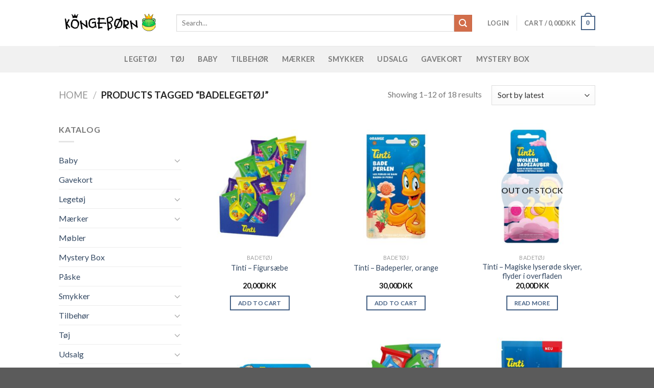

--- FILE ---
content_type: text/html; charset=UTF-8
request_url: https://xn--kongebrn-b5a.dk/vare-tag/badelegetoej/
body_size: 38826
content:
<!DOCTYPE html>
<!--[if IE 9 ]> <html lang="da-DK" class="ie9 loading-site no-js"> <![endif]-->
<!--[if IE 8 ]> <html lang="da-DK" class="ie8 loading-site no-js"> <![endif]-->
<!--[if (gte IE 9)|!(IE)]><!--><html lang="da-DK" class="loading-site no-js"> <!--<![endif]-->
<head>
	<meta charset="UTF-8" />
	<link rel="profile" href="https://gmpg.org/xfn/11" />
	<link rel="pingback" href="https://xn--kongebrn-b5a.dk/xmlrpc.php" />

	<script>(function(html){html.className = html.className.replace(/\bno-js\b/,'js')})(document.documentElement);</script>
<title>badelegetøj &#8211; Kongebørn</title>
<meta name='robots' content='max-image-preview:large' />
<meta name="viewport" content="width=device-width, initial-scale=1, maximum-scale=1" /><link rel='dns-prefetch' href='//widget.trustpilot.com' />
<link rel='dns-prefetch' href='//fonts.googleapis.com' />
<link rel="alternate" type="application/rss+xml" title="Kongebørn &raquo; Feed" href="https://xn--kongebrn-b5a.dk/feed/" />
<link rel="alternate" type="application/rss+xml" title="Kongebørn &raquo;-kommentar-feed" href="https://xn--kongebrn-b5a.dk/comments/feed/" />
<link rel="alternate" type="application/rss+xml" title="Kongebørn &raquo; badelegetøj Tag Feed" href="https://xn--kongebrn-b5a.dk/vare-tag/badelegetoej/feed/" />
<style id='wp-img-auto-sizes-contain-inline-css' type='text/css'>
img:is([sizes=auto i],[sizes^="auto," i]){contain-intrinsic-size:3000px 1500px}
/*# sourceURL=wp-img-auto-sizes-contain-inline-css */
</style>
<link rel='stylesheet' id='sb_instagram_styles-css' href='https://xn--kongebrn-b5a.dk/wp-content/plugins/instagram-feed/css/sbi-styles.min.css?ver=2.7' type='text/css' media='all' />
<style id='wp-emoji-styles-inline-css' type='text/css'>

	img.wp-smiley, img.emoji {
		display: inline !important;
		border: none !important;
		box-shadow: none !important;
		height: 1em !important;
		width: 1em !important;
		margin: 0 0.07em !important;
		vertical-align: -0.1em !important;
		background: none !important;
		padding: 0 !important;
	}
/*# sourceURL=wp-emoji-styles-inline-css */
</style>
<style id='wp-block-library-inline-css' type='text/css'>
:root{--wp-block-synced-color:#7a00df;--wp-block-synced-color--rgb:122,0,223;--wp-bound-block-color:var(--wp-block-synced-color);--wp-editor-canvas-background:#ddd;--wp-admin-theme-color:#007cba;--wp-admin-theme-color--rgb:0,124,186;--wp-admin-theme-color-darker-10:#006ba1;--wp-admin-theme-color-darker-10--rgb:0,107,160.5;--wp-admin-theme-color-darker-20:#005a87;--wp-admin-theme-color-darker-20--rgb:0,90,135;--wp-admin-border-width-focus:2px}@media (min-resolution:192dpi){:root{--wp-admin-border-width-focus:1.5px}}.wp-element-button{cursor:pointer}:root .has-very-light-gray-background-color{background-color:#eee}:root .has-very-dark-gray-background-color{background-color:#313131}:root .has-very-light-gray-color{color:#eee}:root .has-very-dark-gray-color{color:#313131}:root .has-vivid-green-cyan-to-vivid-cyan-blue-gradient-background{background:linear-gradient(135deg,#00d084,#0693e3)}:root .has-purple-crush-gradient-background{background:linear-gradient(135deg,#34e2e4,#4721fb 50%,#ab1dfe)}:root .has-hazy-dawn-gradient-background{background:linear-gradient(135deg,#faaca8,#dad0ec)}:root .has-subdued-olive-gradient-background{background:linear-gradient(135deg,#fafae1,#67a671)}:root .has-atomic-cream-gradient-background{background:linear-gradient(135deg,#fdd79a,#004a59)}:root .has-nightshade-gradient-background{background:linear-gradient(135deg,#330968,#31cdcf)}:root .has-midnight-gradient-background{background:linear-gradient(135deg,#020381,#2874fc)}:root{--wp--preset--font-size--normal:16px;--wp--preset--font-size--huge:42px}.has-regular-font-size{font-size:1em}.has-larger-font-size{font-size:2.625em}.has-normal-font-size{font-size:var(--wp--preset--font-size--normal)}.has-huge-font-size{font-size:var(--wp--preset--font-size--huge)}.has-text-align-center{text-align:center}.has-text-align-left{text-align:left}.has-text-align-right{text-align:right}.has-fit-text{white-space:nowrap!important}#end-resizable-editor-section{display:none}.aligncenter{clear:both}.items-justified-left{justify-content:flex-start}.items-justified-center{justify-content:center}.items-justified-right{justify-content:flex-end}.items-justified-space-between{justify-content:space-between}.screen-reader-text{border:0;clip-path:inset(50%);height:1px;margin:-1px;overflow:hidden;padding:0;position:absolute;width:1px;word-wrap:normal!important}.screen-reader-text:focus{background-color:#ddd;clip-path:none;color:#444;display:block;font-size:1em;height:auto;left:5px;line-height:normal;padding:15px 23px 14px;text-decoration:none;top:5px;width:auto;z-index:100000}html :where(.has-border-color){border-style:solid}html :where([style*=border-top-color]){border-top-style:solid}html :where([style*=border-right-color]){border-right-style:solid}html :where([style*=border-bottom-color]){border-bottom-style:solid}html :where([style*=border-left-color]){border-left-style:solid}html :where([style*=border-width]){border-style:solid}html :where([style*=border-top-width]){border-top-style:solid}html :where([style*=border-right-width]){border-right-style:solid}html :where([style*=border-bottom-width]){border-bottom-style:solid}html :where([style*=border-left-width]){border-left-style:solid}html :where(img[class*=wp-image-]){height:auto;max-width:100%}:where(figure){margin:0 0 1em}html :where(.is-position-sticky){--wp-admin--admin-bar--position-offset:var(--wp-admin--admin-bar--height,0px)}@media screen and (max-width:600px){html :where(.is-position-sticky){--wp-admin--admin-bar--position-offset:0px}}

/*# sourceURL=wp-block-library-inline-css */
</style><style id='global-styles-inline-css' type='text/css'>
:root{--wp--preset--aspect-ratio--square: 1;--wp--preset--aspect-ratio--4-3: 4/3;--wp--preset--aspect-ratio--3-4: 3/4;--wp--preset--aspect-ratio--3-2: 3/2;--wp--preset--aspect-ratio--2-3: 2/3;--wp--preset--aspect-ratio--16-9: 16/9;--wp--preset--aspect-ratio--9-16: 9/16;--wp--preset--color--black: #000000;--wp--preset--color--cyan-bluish-gray: #abb8c3;--wp--preset--color--white: #ffffff;--wp--preset--color--pale-pink: #f78da7;--wp--preset--color--vivid-red: #cf2e2e;--wp--preset--color--luminous-vivid-orange: #ff6900;--wp--preset--color--luminous-vivid-amber: #fcb900;--wp--preset--color--light-green-cyan: #7bdcb5;--wp--preset--color--vivid-green-cyan: #00d084;--wp--preset--color--pale-cyan-blue: #8ed1fc;--wp--preset--color--vivid-cyan-blue: #0693e3;--wp--preset--color--vivid-purple: #9b51e0;--wp--preset--gradient--vivid-cyan-blue-to-vivid-purple: linear-gradient(135deg,rgb(6,147,227) 0%,rgb(155,81,224) 100%);--wp--preset--gradient--light-green-cyan-to-vivid-green-cyan: linear-gradient(135deg,rgb(122,220,180) 0%,rgb(0,208,130) 100%);--wp--preset--gradient--luminous-vivid-amber-to-luminous-vivid-orange: linear-gradient(135deg,rgb(252,185,0) 0%,rgb(255,105,0) 100%);--wp--preset--gradient--luminous-vivid-orange-to-vivid-red: linear-gradient(135deg,rgb(255,105,0) 0%,rgb(207,46,46) 100%);--wp--preset--gradient--very-light-gray-to-cyan-bluish-gray: linear-gradient(135deg,rgb(238,238,238) 0%,rgb(169,184,195) 100%);--wp--preset--gradient--cool-to-warm-spectrum: linear-gradient(135deg,rgb(74,234,220) 0%,rgb(151,120,209) 20%,rgb(207,42,186) 40%,rgb(238,44,130) 60%,rgb(251,105,98) 80%,rgb(254,248,76) 100%);--wp--preset--gradient--blush-light-purple: linear-gradient(135deg,rgb(255,206,236) 0%,rgb(152,150,240) 100%);--wp--preset--gradient--blush-bordeaux: linear-gradient(135deg,rgb(254,205,165) 0%,rgb(254,45,45) 50%,rgb(107,0,62) 100%);--wp--preset--gradient--luminous-dusk: linear-gradient(135deg,rgb(255,203,112) 0%,rgb(199,81,192) 50%,rgb(65,88,208) 100%);--wp--preset--gradient--pale-ocean: linear-gradient(135deg,rgb(255,245,203) 0%,rgb(182,227,212) 50%,rgb(51,167,181) 100%);--wp--preset--gradient--electric-grass: linear-gradient(135deg,rgb(202,248,128) 0%,rgb(113,206,126) 100%);--wp--preset--gradient--midnight: linear-gradient(135deg,rgb(2,3,129) 0%,rgb(40,116,252) 100%);--wp--preset--font-size--small: 13px;--wp--preset--font-size--medium: 20px;--wp--preset--font-size--large: 36px;--wp--preset--font-size--x-large: 42px;--wp--preset--spacing--20: 0.44rem;--wp--preset--spacing--30: 0.67rem;--wp--preset--spacing--40: 1rem;--wp--preset--spacing--50: 1.5rem;--wp--preset--spacing--60: 2.25rem;--wp--preset--spacing--70: 3.38rem;--wp--preset--spacing--80: 5.06rem;--wp--preset--shadow--natural: 6px 6px 9px rgba(0, 0, 0, 0.2);--wp--preset--shadow--deep: 12px 12px 50px rgba(0, 0, 0, 0.4);--wp--preset--shadow--sharp: 6px 6px 0px rgba(0, 0, 0, 0.2);--wp--preset--shadow--outlined: 6px 6px 0px -3px rgb(255, 255, 255), 6px 6px rgb(0, 0, 0);--wp--preset--shadow--crisp: 6px 6px 0px rgb(0, 0, 0);}:where(.is-layout-flex){gap: 0.5em;}:where(.is-layout-grid){gap: 0.5em;}body .is-layout-flex{display: flex;}.is-layout-flex{flex-wrap: wrap;align-items: center;}.is-layout-flex > :is(*, div){margin: 0;}body .is-layout-grid{display: grid;}.is-layout-grid > :is(*, div){margin: 0;}:where(.wp-block-columns.is-layout-flex){gap: 2em;}:where(.wp-block-columns.is-layout-grid){gap: 2em;}:where(.wp-block-post-template.is-layout-flex){gap: 1.25em;}:where(.wp-block-post-template.is-layout-grid){gap: 1.25em;}.has-black-color{color: var(--wp--preset--color--black) !important;}.has-cyan-bluish-gray-color{color: var(--wp--preset--color--cyan-bluish-gray) !important;}.has-white-color{color: var(--wp--preset--color--white) !important;}.has-pale-pink-color{color: var(--wp--preset--color--pale-pink) !important;}.has-vivid-red-color{color: var(--wp--preset--color--vivid-red) !important;}.has-luminous-vivid-orange-color{color: var(--wp--preset--color--luminous-vivid-orange) !important;}.has-luminous-vivid-amber-color{color: var(--wp--preset--color--luminous-vivid-amber) !important;}.has-light-green-cyan-color{color: var(--wp--preset--color--light-green-cyan) !important;}.has-vivid-green-cyan-color{color: var(--wp--preset--color--vivid-green-cyan) !important;}.has-pale-cyan-blue-color{color: var(--wp--preset--color--pale-cyan-blue) !important;}.has-vivid-cyan-blue-color{color: var(--wp--preset--color--vivid-cyan-blue) !important;}.has-vivid-purple-color{color: var(--wp--preset--color--vivid-purple) !important;}.has-black-background-color{background-color: var(--wp--preset--color--black) !important;}.has-cyan-bluish-gray-background-color{background-color: var(--wp--preset--color--cyan-bluish-gray) !important;}.has-white-background-color{background-color: var(--wp--preset--color--white) !important;}.has-pale-pink-background-color{background-color: var(--wp--preset--color--pale-pink) !important;}.has-vivid-red-background-color{background-color: var(--wp--preset--color--vivid-red) !important;}.has-luminous-vivid-orange-background-color{background-color: var(--wp--preset--color--luminous-vivid-orange) !important;}.has-luminous-vivid-amber-background-color{background-color: var(--wp--preset--color--luminous-vivid-amber) !important;}.has-light-green-cyan-background-color{background-color: var(--wp--preset--color--light-green-cyan) !important;}.has-vivid-green-cyan-background-color{background-color: var(--wp--preset--color--vivid-green-cyan) !important;}.has-pale-cyan-blue-background-color{background-color: var(--wp--preset--color--pale-cyan-blue) !important;}.has-vivid-cyan-blue-background-color{background-color: var(--wp--preset--color--vivid-cyan-blue) !important;}.has-vivid-purple-background-color{background-color: var(--wp--preset--color--vivid-purple) !important;}.has-black-border-color{border-color: var(--wp--preset--color--black) !important;}.has-cyan-bluish-gray-border-color{border-color: var(--wp--preset--color--cyan-bluish-gray) !important;}.has-white-border-color{border-color: var(--wp--preset--color--white) !important;}.has-pale-pink-border-color{border-color: var(--wp--preset--color--pale-pink) !important;}.has-vivid-red-border-color{border-color: var(--wp--preset--color--vivid-red) !important;}.has-luminous-vivid-orange-border-color{border-color: var(--wp--preset--color--luminous-vivid-orange) !important;}.has-luminous-vivid-amber-border-color{border-color: var(--wp--preset--color--luminous-vivid-amber) !important;}.has-light-green-cyan-border-color{border-color: var(--wp--preset--color--light-green-cyan) !important;}.has-vivid-green-cyan-border-color{border-color: var(--wp--preset--color--vivid-green-cyan) !important;}.has-pale-cyan-blue-border-color{border-color: var(--wp--preset--color--pale-cyan-blue) !important;}.has-vivid-cyan-blue-border-color{border-color: var(--wp--preset--color--vivid-cyan-blue) !important;}.has-vivid-purple-border-color{border-color: var(--wp--preset--color--vivid-purple) !important;}.has-vivid-cyan-blue-to-vivid-purple-gradient-background{background: var(--wp--preset--gradient--vivid-cyan-blue-to-vivid-purple) !important;}.has-light-green-cyan-to-vivid-green-cyan-gradient-background{background: var(--wp--preset--gradient--light-green-cyan-to-vivid-green-cyan) !important;}.has-luminous-vivid-amber-to-luminous-vivid-orange-gradient-background{background: var(--wp--preset--gradient--luminous-vivid-amber-to-luminous-vivid-orange) !important;}.has-luminous-vivid-orange-to-vivid-red-gradient-background{background: var(--wp--preset--gradient--luminous-vivid-orange-to-vivid-red) !important;}.has-very-light-gray-to-cyan-bluish-gray-gradient-background{background: var(--wp--preset--gradient--very-light-gray-to-cyan-bluish-gray) !important;}.has-cool-to-warm-spectrum-gradient-background{background: var(--wp--preset--gradient--cool-to-warm-spectrum) !important;}.has-blush-light-purple-gradient-background{background: var(--wp--preset--gradient--blush-light-purple) !important;}.has-blush-bordeaux-gradient-background{background: var(--wp--preset--gradient--blush-bordeaux) !important;}.has-luminous-dusk-gradient-background{background: var(--wp--preset--gradient--luminous-dusk) !important;}.has-pale-ocean-gradient-background{background: var(--wp--preset--gradient--pale-ocean) !important;}.has-electric-grass-gradient-background{background: var(--wp--preset--gradient--electric-grass) !important;}.has-midnight-gradient-background{background: var(--wp--preset--gradient--midnight) !important;}.has-small-font-size{font-size: var(--wp--preset--font-size--small) !important;}.has-medium-font-size{font-size: var(--wp--preset--font-size--medium) !important;}.has-large-font-size{font-size: var(--wp--preset--font-size--large) !important;}.has-x-large-font-size{font-size: var(--wp--preset--font-size--x-large) !important;}
/*# sourceURL=global-styles-inline-css */
</style>

<style id='classic-theme-styles-inline-css' type='text/css'>
/*! This file is auto-generated */
.wp-block-button__link{color:#fff;background-color:#32373c;border-radius:9999px;box-shadow:none;text-decoration:none;padding:calc(.667em + 2px) calc(1.333em + 2px);font-size:1.125em}.wp-block-file__button{background:#32373c;color:#fff;text-decoration:none}
/*# sourceURL=/wp-includes/css/classic-themes.min.css */
</style>
<style id='woocommerce-inline-inline-css' type='text/css'>
.woocommerce form .form-row .required { visibility: visible; }
/*# sourceURL=woocommerce-inline-inline-css */
</style>
<link rel='stylesheet' id='wc_onpay_style-css' href='https://xn--kongebrn-b5a.dk/wp-content/plugins/onpay-io-for-woocommerce/assets/css/front.css?ver=6.9' type='text/css' media='all' />
<link rel='stylesheet' id='flatsome-icons-css' href='https://xn--kongebrn-b5a.dk/wp-content/themes/flatsome/assets/css/fl-icons.css?ver=3.12' type='text/css' media='all' />
<link rel='stylesheet' id='flatsome-main-css' href='https://xn--kongebrn-b5a.dk/wp-content/themes/flatsome/assets/css/flatsome.css?ver=3.13.1' type='text/css' media='all' />
<link rel='stylesheet' id='flatsome-shop-css' href='https://xn--kongebrn-b5a.dk/wp-content/themes/flatsome/assets/css/flatsome-shop.css?ver=3.13.1' type='text/css' media='all' />
<link rel='stylesheet' id='flatsome-style-css' href='https://xn--kongebrn-b5a.dk/wp-content/themes/flatsome-child/style.css?ver=3.0' type='text/css' media='all' />
<link rel='stylesheet' id='flatsome-googlefonts-css' href='//fonts.googleapis.com/css?family=Lato%3Aregular%2C700%2C400%2C700%7CDancing+Script%3Aregular%2C400&#038;display=swap&#038;ver=3.9' type='text/css' media='all' />
<script type="text/javascript" src="https://xn--kongebrn-b5a.dk/wp-includes/js/jquery/jquery.min.js?ver=3.7.1" id="jquery-core-js"></script>
<script type="text/javascript" src="https://xn--kongebrn-b5a.dk/wp-includes/js/jquery/jquery-migrate.min.js?ver=3.4.1" id="jquery-migrate-js"></script>
<script type="text/javascript" id="tp-js-js-extra">
/* <![CDATA[ */
var trustpilot_settings = {"key":"RJC8n7T70f2OycKM","TrustpilotScriptUrl":"https://invitejs.trustpilot.com/tp.min.js","IntegrationAppUrl":"//ecommscript-integrationapp.trustpilot.com","PreviewScriptUrl":"//ecommplugins-scripts.trustpilot.com/v2.1/js/preview.min.js","PreviewCssUrl":"//ecommplugins-scripts.trustpilot.com/v2.1/css/preview.min.css","PreviewWPCssUrl":"//ecommplugins-scripts.trustpilot.com/v2.1/css/preview_wp.css","WidgetScriptUrl":"//widget.trustpilot.com/bootstrap/v5/tp.widget.bootstrap.min.js"};
//# sourceURL=tp-js-js-extra
/* ]]> */
</script>
<script type="text/javascript" src="https://xn--kongebrn-b5a.dk/wp-content/plugins/trustpilot/review/assets/js/headerScript.min.js?ver=1.0&#039; async=&#039;async" id="tp-js-js"></script>
<script type="text/javascript" src="//widget.trustpilot.com/bootstrap/v5/tp.widget.bootstrap.min.js?ver=1.0&#039; async=&#039;async" id="widget-bootstrap-js"></script>
<script type="text/javascript" id="trustbox-js-extra">
/* <![CDATA[ */
var trustbox_settings = {"page":null,"sku":null,"name":null};
var trustpilot_trustbox_settings = {"trustboxes":[]};
//# sourceURL=trustbox-js-extra
/* ]]> */
</script>
<script type="text/javascript" src="https://xn--kongebrn-b5a.dk/wp-content/plugins/trustpilot/review/assets/js/trustBoxScript.min.js?ver=1.0&#039; async=&#039;async" id="trustbox-js"></script>
<link rel="https://api.w.org/" href="https://xn--kongebrn-b5a.dk/wp-json/" /><link rel="EditURI" type="application/rsd+xml" title="RSD" href="https://xn--kongebrn-b5a.dk/xmlrpc.php?rsd" />
<meta name="generator" content="WordPress 6.9" />
<meta name="generator" content="WooCommerce 4.9.2" />
<!-- Analytics by WP-Statistics v13.0.5 - https://wp-statistics.com/ -->
<style>.bg{opacity: 0; transition: opacity 1s; -webkit-transition: opacity 1s;} .bg-loaded{opacity: 1;}</style><!--[if IE]><link rel="stylesheet" type="text/css" href="https://xn--kongebrn-b5a.dk/wp-content/themes/flatsome/assets/css/ie-fallback.css"><script src="//cdnjs.cloudflare.com/ajax/libs/html5shiv/3.6.1/html5shiv.js"></script><script>var head = document.getElementsByTagName('head')[0],style = document.createElement('style');style.type = 'text/css';style.styleSheet.cssText = ':before,:after{content:none !important';head.appendChild(style);setTimeout(function(){head.removeChild(style);}, 0);</script><script src="https://xn--kongebrn-b5a.dk/wp-content/themes/flatsome/assets/libs/ie-flexibility.js"></script><![endif]-->	<noscript><style>.woocommerce-product-gallery{ opacity: 1 !important; }</style></noscript>
	<link rel="icon" href="https://xn--kongebrn-b5a.dk/wp-content/uploads/2021/01/cropped-KBfrog-1-32x32.png" sizes="32x32" />
<link rel="icon" href="https://xn--kongebrn-b5a.dk/wp-content/uploads/2021/01/cropped-KBfrog-1-192x192.png" sizes="192x192" />
<link rel="apple-touch-icon" href="https://xn--kongebrn-b5a.dk/wp-content/uploads/2021/01/cropped-KBfrog-1-180x180.png" />
<meta name="msapplication-TileImage" content="https://xn--kongebrn-b5a.dk/wp-content/uploads/2021/01/cropped-KBfrog-1-270x270.png" />
<style id="custom-css" type="text/css">:root {--primary-color: #446084;}.header-main{height: 90px}#logo img{max-height: 90px}#logo{width:200px;}.header-top{min-height: 30px}.transparent .header-main{height: 90px}.transparent #logo img{max-height: 90px}.has-transparent + .page-title:first-of-type,.has-transparent + #main > .page-title,.has-transparent + #main > div > .page-title,.has-transparent + #main .page-header-wrapper:first-of-type .page-title{padding-top: 140px;}.header.show-on-scroll,.stuck .header-main{height:70px!important}.stuck #logo img{max-height: 70px!important}.search-form{ width: 95%;}.header-bottom {background-color: #f1f1f1}.header-bottom-nav > li > a{line-height: 32px }@media (max-width: 549px) {.header-main{height: 70px}#logo img{max-height: 70px}}body{font-family:"Lato", sans-serif}body{font-weight: 400}.nav > li > a {font-family:"Lato", sans-serif;}.mobile-sidebar-levels-2 .nav > li > ul > li > a {font-family:"Lato", sans-serif;}.nav > li > a {font-weight: 700;}.mobile-sidebar-levels-2 .nav > li > ul > li > a {font-weight: 700;}h1,h2,h3,h4,h5,h6,.heading-font, .off-canvas-center .nav-sidebar.nav-vertical > li > a{font-family: "Lato", sans-serif;}h1,h2,h3,h4,h5,h6,.heading-font,.banner h1,.banner h2{font-weight: 700;}.alt-font{font-family: "Dancing Script", sans-serif;}.alt-font{font-weight: 400!important;}.products.has-equal-box-heights .box-image {padding-top: 100%;}@media screen and (min-width: 550px){.products .box-vertical .box-image{min-width: 300px!important;width: 300px!important;}}button[name='update_cart'] { display: none; }/* Custom CSS */.wc_payment_method.payment_method_onpay_card label img{height: 25px;margin: 5px;}.wc_payment_method.payment_method_onpay_mobilepay label img{height: 25px;margin: 5px;}.wc_payment_method.payment_method_onpay_viabill label img{height: 25px;margin: 5px;}.label-new.menu-item > a:after{content:"Ny";}.label-hot.menu-item > a:after{content:"Hot";}.label-sale.menu-item > a:after{content:"Tilbud";}.label-popular.menu-item > a:after{content:"Populært";}</style></head>

<body data-rsssl=1 class="archive tax-product_tag term-badelegetoej term-246 wp-theme-flatsome wp-child-theme-flatsome-child theme-flatsome woocommerce woocommerce-page woocommerce-no-js lightbox nav-dropdown-has-arrow nav-dropdown-has-shadow nav-dropdown-has-border">


<a class="skip-link screen-reader-text" href="#main">Skip to content</a>

<div id="wrapper">

	
	<header id="header" class="header has-sticky sticky-jump">
		<div class="header-wrapper">
			<div id="masthead" class="header-main ">
      <div class="header-inner flex-row container logo-left medium-logo-center" role="navigation">

          <!-- Logo -->
          <div id="logo" class="flex-col logo">
            <!-- Header logo -->
<a href="https://xn--kongebrn-b5a.dk/" title="Kongebørn" rel="home">
    <img width="200" height="90" src="https://xn--kongebrn-b5a.dk/wp-content/uploads/2021/01/KBlogo.png" class="header_logo header-logo" alt="Kongebørn"/><img  width="200" height="90" src="https://xn--kongebrn-b5a.dk/wp-content/uploads/2021/01/KBlogo.png" class="header-logo-dark" alt="Kongebørn"/></a>
          </div>

          <!-- Mobile Left Elements -->
          <div class="flex-col show-for-medium flex-left">
            <ul class="mobile-nav nav nav-left ">
              <li class="nav-icon has-icon">
  		<a href="#" data-open="#main-menu" data-pos="left" data-bg="main-menu-overlay" data-color="" class="is-small" aria-label="Menu" aria-controls="main-menu" aria-expanded="false">
		
		  <i class="icon-menu" ></i>
		  		</a>
	</li>            </ul>
          </div>

          <!-- Left Elements -->
          <div class="flex-col hide-for-medium flex-left
            flex-grow">
            <ul class="header-nav header-nav-main nav nav-left  nav-uppercase" >
              <li class="header-search-form search-form html relative has-icon">
	<div class="header-search-form-wrapper">
		<div class="searchform-wrapper ux-search-box relative is-normal"><form role="search" method="get" class="searchform" action="https://xn--kongebrn-b5a.dk/">
	<div class="flex-row relative">
						<div class="flex-col flex-grow">
			<label class="screen-reader-text" for="woocommerce-product-search-field-0">Search for:</label>
			<input type="search" id="woocommerce-product-search-field-0" class="search-field mb-0" placeholder="Search&hellip;" value="" name="s" />
			<input type="hidden" name="post_type" value="product" />
					</div>
		<div class="flex-col">
			<button type="submit" value="Search" class="ux-search-submit submit-button secondary button icon mb-0" aria-label="Submit">
				<i class="icon-search" ></i>			</button>
		</div>
	</div>
	<div class="live-search-results text-left z-top"></div>
</form>
</div>	</div>
</li>            </ul>
          </div>

          <!-- Right Elements -->
          <div class="flex-col hide-for-medium flex-right">
            <ul class="header-nav header-nav-main nav nav-right  nav-uppercase">
              <li class="account-item has-icon
    "
>

<a href="https://xn--kongebrn-b5a.dk/my-account/"
    class="nav-top-link nav-top-not-logged-in "
    data-open="#login-form-popup"  >
    <span>
    Login      </span>
  
</a>



</li>
<li class="header-divider"></li><li class="cart-item has-icon has-dropdown">

<a href="https://xn--kongebrn-b5a.dk/cart/" title="Cart" class="header-cart-link is-small">


<span class="header-cart-title">
   Cart   /      <span class="cart-price"><span class="woocommerce-Price-amount amount"><bdi>0,00<span class="woocommerce-Price-currencySymbol">DKK</span></bdi></span></span>
  </span>

    <span class="cart-icon image-icon">
    <strong>0</strong>
  </span>
  </a>

 <ul class="nav-dropdown nav-dropdown-default">
    <li class="html widget_shopping_cart">
      <div class="widget_shopping_cart_content">
        

	<p class="woocommerce-mini-cart__empty-message">No products in the cart.</p>


      </div>
    </li>
     </ul>

</li>
            </ul>
          </div>

          <!-- Mobile Right Elements -->
          <div class="flex-col show-for-medium flex-right">
            <ul class="mobile-nav nav nav-right ">
              <li class="cart-item has-icon">

      <a href="https://xn--kongebrn-b5a.dk/cart/" class="header-cart-link off-canvas-toggle nav-top-link is-small" data-open="#cart-popup" data-class="off-canvas-cart" title="Cart" data-pos="right">
  
    <span class="cart-icon image-icon">
    <strong>0</strong>
  </span>
  </a>


  <!-- Cart Sidebar Popup -->
  <div id="cart-popup" class="mfp-hide widget_shopping_cart">
  <div class="cart-popup-inner inner-padding">
      <div class="cart-popup-title text-center">
          <h4 class="uppercase">Cart</h4>
          <div class="is-divider"></div>
      </div>
      <div class="widget_shopping_cart_content">
          

	<p class="woocommerce-mini-cart__empty-message">No products in the cart.</p>


      </div>
             <div class="cart-sidebar-content relative"></div>  </div>
  </div>

</li>
            </ul>
          </div>

      </div>
     
            <div class="container"><div class="top-divider full-width"></div></div>
      </div><div id="wide-nav" class="header-bottom wide-nav flex-has-center hide-for-medium">
    <div class="flex-row container">

            
                        <div class="flex-col hide-for-medium flex-center">
                <ul class="nav header-nav header-bottom-nav nav-center  nav-size-medium nav-spacing-xlarge nav-uppercase">
                    <li id="menu-item-17171" class="menu-item menu-item-type-custom menu-item-object-custom menu-item-17171 menu-item-design-default"><a href="/vare-kategori/legetoej/" class="nav-top-link">Legetøj</a></li>
<li id="menu-item-274" class="menu-item menu-item-type-taxonomy menu-item-object-product_cat menu-item-274 menu-item-design-default"><a href="https://xn--kongebrn-b5a.dk/vare-kategori/toej/" class="nav-top-link">Tøj</a></li>
<li id="menu-item-17172" class="menu-item menu-item-type-custom menu-item-object-custom menu-item-17172 menu-item-design-default"><a href="/vare-kategori/baby/" class="nav-top-link">Baby</a></li>
<li id="menu-item-276" class="menu-item menu-item-type-taxonomy menu-item-object-product_cat menu-item-276 menu-item-design-default"><a href="https://xn--kongebrn-b5a.dk/vare-kategori/tilbehoer/" class="nav-top-link">Tilbehør</a></li>
<li id="menu-item-17173" class="menu-item menu-item-type-custom menu-item-object-custom menu-item-17173 menu-item-design-default"><a href="/vare-kategori/maerker/" class="nav-top-link">Mærker</a></li>
<li id="menu-item-278" class="menu-item menu-item-type-taxonomy menu-item-object-product_cat menu-item-278 menu-item-design-default"><a href="https://xn--kongebrn-b5a.dk/vare-kategori/smykker/" class="nav-top-link">Smykker</a></li>
<li id="menu-item-18211" class="menu-item menu-item-type-custom menu-item-object-custom menu-item-18211 menu-item-design-default"><a href="/udsalg/" class="nav-top-link">Udsalg</a></li>
<li id="menu-item-17417" class="menu-item menu-item-type-custom menu-item-object-custom menu-item-17417 menu-item-design-default"><a href="/vare-kategori/gavekort/" class="nav-top-link">Gavekort</a></li>
<li id="menu-item-18137" class="menu-item menu-item-type-custom menu-item-object-custom menu-item-18137 menu-item-design-default"><a href="/vare-kategori/mystery-box/" class="nav-top-link">Mystery Box</a></li>
                </ul>
            </div>
            
            
            
    </div>
</div>

<div class="header-bg-container fill"><div class="header-bg-image fill"></div><div class="header-bg-color fill"></div></div>		</div>
	</header>

	<div class="shop-page-title category-page-title page-title ">
	<div class="page-title-inner flex-row  medium-flex-wrap container">
	  <div class="flex-col flex-grow medium-text-center">
	  	<div class="is-large">
	<nav class="woocommerce-breadcrumb breadcrumbs uppercase"><a href="https://xn--kongebrn-b5a.dk">Home</a> <span class="divider">&#47;</span> Products tagged &ldquo;badelegetøj&rdquo;</nav></div>
<div class="category-filtering category-filter-row show-for-medium">
	<a href="#" data-open="#shop-sidebar" data-visible-after="true" data-pos="left" class="filter-button uppercase plain">
		<i class="icon-equalizer"></i>
		<strong>Filter</strong>
	</a>
	<div class="inline-block">
			</div>
</div>
	  </div>
	  <div class="flex-col medium-text-center">
	  	<p class="woocommerce-result-count hide-for-medium">
	Showing 1&ndash;12 of 18 results</p>
<form class="woocommerce-ordering" method="get">
	<select name="orderby" class="orderby" aria-label="Shop order">
					<option value="popularity" >Sort by popularity</option>
					<option value="rating" >Sort by average rating</option>
					<option value="date"  selected='selected'>Sort by latest</option>
					<option value="price" >Sort by price: low to high</option>
					<option value="price-desc" >Sort by price: high to low</option>
			</select>
	<input type="hidden" name="paged" value="1" />
	</form>
	  </div>
	</div>
</div>

	<main id="main" class="">
<div class="row category-page-row">

		<div class="col large-3 hide-for-medium ">
						<div id="shop-sidebar" class="sidebar-inner col-inner">
				<aside id="woocommerce_product_categories-13" class="widget woocommerce widget_product_categories"><span class="widget-title shop-sidebar">Katalog</span><div class="is-divider small"></div><ul class="product-categories"><li class="cat-item cat-item-812 cat-parent"><a href="https://xn--kongebrn-b5a.dk/vare-kategori/baby/">Baby</a><ul class='children'>
<li class="cat-item cat-item-814"><a href="https://xn--kongebrn-b5a.dk/vare-kategori/baby/aktivitetslegetoej/">Aktivitetslegetøj</a></li>
<li class="cat-item cat-item-829"><a href="https://xn--kongebrn-b5a.dk/vare-kategori/baby/babylegetoej/">Babylegetøj</a></li>
<li class="cat-item cat-item-822"><a href="https://xn--kongebrn-b5a.dk/vare-kategori/baby/badelegetoej/">Badelegetøj</a></li>
<li class="cat-item cat-item-827"><a href="https://xn--kongebrn-b5a.dk/vare-kategori/baby/barnets-bog/">Barnets bog</a></li>
<li class="cat-item cat-item-813"><a href="https://xn--kongebrn-b5a.dk/vare-kategori/baby/barnevognskaeder/">Barnevognskæder</a></li>
<li class="cat-item cat-item-1021"><a href="https://xn--kongebrn-b5a.dk/vare-kategori/baby/baeresele/">Bæresele</a></li>
<li class="cat-item cat-item-828"><a href="https://xn--kongebrn-b5a.dk/vare-kategori/baby/bideringe-baby/">Bideringe</a></li>
<li class="cat-item cat-item-985"><a href="https://xn--kongebrn-b5a.dk/vare-kategori/baby/daab/">Dåb</a></li>
<li class="cat-item cat-item-815"><a href="https://xn--kongebrn-b5a.dk/vare-kategori/baby/hagesmaekke/">Hagesmække</a></li>
<li class="cat-item cat-item-830"><a href="https://xn--kongebrn-b5a.dk/vare-kategori/baby/haandklaeder/">Håndklæder</a></li>
<li class="cat-item cat-item-825"><a href="https://xn--kongebrn-b5a.dk/vare-kategori/baby/nusseklud/">Nusseklude</a></li>
<li class="cat-item cat-item-816"><a href="https://xn--kongebrn-b5a.dk/vare-kategori/baby/pusletasker/">Pusletasker</a></li>
<li class="cat-item cat-item-817"><a href="https://xn--kongebrn-b5a.dk/vare-kategori/baby/sengetoej-baby/">Sengetøj</a></li>
<li class="cat-item cat-item-600"><a href="https://xn--kongebrn-b5a.dk/vare-kategori/baby/spisesaet/">Spisesæt</a></li>
<li class="cat-item cat-item-1230"><a href="https://xn--kongebrn-b5a.dk/vare-kategori/baby/sut/">Sut</a></li>
<li class="cat-item cat-item-831"><a href="https://xn--kongebrn-b5a.dk/vare-kategori/baby/tilbehoer-baby/">Tilbehør</a></li>
<li class="cat-item cat-item-672"><a href="https://xn--kongebrn-b5a.dk/vare-kategori/baby/uro/">Uroer</a></li>
</ul>
</li>
<li class="cat-item cat-item-875"><a href="https://xn--kongebrn-b5a.dk/vare-kategori/gavekort/">Gavekort</a></li>
<li class="cat-item cat-item-582 cat-parent"><a href="https://xn--kongebrn-b5a.dk/vare-kategori/legetoej/">Legetøj</a><ul class='children'>
<li class="cat-item cat-item-1816"><a href="https://xn--kongebrn-b5a.dk/vare-kategori/legetoej/aktivitets-legetoej/">Aktivitets legetøj</a></li>
<li class="cat-item cat-item-826"><a href="https://xn--kongebrn-b5a.dk/vare-kategori/legetoej/bamser/">Bamser</a></li>
<li class="cat-item cat-item-649"><a href="https://xn--kongebrn-b5a.dk/vare-kategori/legetoej/biler-legetoej/">Biler</a></li>
<li class="cat-item cat-item-1293"><a href="https://xn--kongebrn-b5a.dk/vare-kategori/legetoej/bobslaeder/">Bobslæder</a></li>
<li class="cat-item cat-item-585"><a href="https://xn--kongebrn-b5a.dk/vare-kategori/legetoej/boeger/">Bøger</a></li>
<li class="cat-item cat-item-593"><a href="https://xn--kongebrn-b5a.dk/vare-kategori/legetoej/byg-og-leg-legetoej/">Byg og leg</a></li>
<li class="cat-item cat-item-820"><a href="https://xn--kongebrn-b5a.dk/vare-kategori/legetoej/diverse-legetoej/">Diverse</a></li>
<li class="cat-item cat-item-583"><a href="https://xn--kongebrn-b5a.dk/vare-kategori/legetoej/dukker-og-dukketilbehoer/">Dukker og dukketilbehør</a></li>
<li class="cat-item cat-item-614"><a href="https://xn--kongebrn-b5a.dk/vare-kategori/legetoej/dyr-legetoej/">Dyr</a></li>
<li class="cat-item cat-item-615 cat-parent"><a href="https://xn--kongebrn-b5a.dk/vare-kategori/legetoej/dyr-schleich-legetoej/">Dyr - Schleich</a>	<ul class='children'>
<li class="cat-item cat-item-618"><a href="https://xn--kongebrn-b5a.dk/vare-kategori/legetoej/dyr-schleich-legetoej/bayala-dyr-schleich-legetoej/">Bayala</a></li>
<li class="cat-item cat-item-630"><a href="https://xn--kongebrn-b5a.dk/vare-kategori/legetoej/dyr-schleich-legetoej/bondegaards-dyr-dyr-schleich-legetoej/">Bondegårds dyr</a></li>
<li class="cat-item cat-item-616"><a href="https://xn--kongebrn-b5a.dk/vare-kategori/legetoej/dyr-schleich-legetoej/eldrador-dyr-schleich-legetoej/">Eldrador</a></li>
<li class="cat-item cat-item-631"><a href="https://xn--kongebrn-b5a.dk/vare-kategori/legetoej/dyr-schleich-legetoej/vilde-dyr-dyr-schleich-legetoej/">Vilde dyr</a></li>
	</ul>
</li>
<li class="cat-item cat-item-1394"><a href="https://xn--kongebrn-b5a.dk/vare-kategori/legetoej/fidget-toys/">Fidget Toys</a></li>
<li class="cat-item cat-item-586"><a href="https://xn--kongebrn-b5a.dk/vare-kategori/legetoej/gurli-gris/">Gurli gris</a></li>
<li class="cat-item cat-item-592"><a href="https://xn--kongebrn-b5a.dk/vare-kategori/legetoej/kreativ-legetoej/">Kreativ legetøj</a></li>
<li class="cat-item cat-item-646"><a href="https://xn--kongebrn-b5a.dk/vare-kategori/legetoej/legemad/">Legemad</a></li>
<li class="cat-item cat-item-626"><a href="https://xn--kongebrn-b5a.dk/vare-kategori/legetoej/lommepenge-gaver/">Lommepenge gaver</a></li>
<li class="cat-item cat-item-682"><a href="https://xn--kongebrn-b5a.dk/vare-kategori/legetoej/loebehjul/">Løbehjul</a></li>
<li class="cat-item cat-item-1624"><a href="https://xn--kongebrn-b5a.dk/vare-kategori/legetoej/magnetisk-legetoej/">Magnetisk legetøj</a></li>
<li class="cat-item cat-item-591"><a href="https://xn--kongebrn-b5a.dk/vare-kategori/legetoej/musik/">Musik</a></li>
<li class="cat-item cat-item-1160"><a href="https://xn--kongebrn-b5a.dk/vare-kategori/legetoej/perler/">Perler</a></li>
<li class="cat-item cat-item-824"><a href="https://xn--kongebrn-b5a.dk/vare-kategori/legetoej/pokemon/">Pokemon</a></li>
<li class="cat-item cat-item-628"><a href="https://xn--kongebrn-b5a.dk/vare-kategori/legetoej/skole-legetoej/">Skole</a></li>
<li class="cat-item cat-item-1487"><a href="https://xn--kongebrn-b5a.dk/vare-kategori/legetoej/sminke-og-tilbehoer/">Sminke og tilbehør</a></li>
<li class="cat-item cat-item-632"><a href="https://xn--kongebrn-b5a.dk/vare-kategori/legetoej/smykkeskrin-legetoej/">Smykkeskrin</a></li>
<li class="cat-item cat-item-622"><a href="https://xn--kongebrn-b5a.dk/vare-kategori/legetoej/spil/">Spil</a></li>
<li class="cat-item cat-item-621"><a href="https://xn--kongebrn-b5a.dk/vare-kategori/legetoej/trae-legetoej-legetoej/">Træ legetøj</a></li>
<li class="cat-item cat-item-598"><a href="https://xn--kongebrn-b5a.dk/vare-kategori/legetoej/udendoers/">Udendørs</a></li>
</ul>
</li>
<li class="cat-item cat-item-571 cat-parent"><a href="https://xn--kongebrn-b5a.dk/vare-kategori/maerker/">Mærker</a><ul class='children'>
<li class="cat-item cat-item-1017"><a href="https://xn--kongebrn-b5a.dk/vare-kategori/maerker/ailefo/">Ailefo</a></li>
<li class="cat-item cat-item-584"><a href="https://xn--kongebrn-b5a.dk/vare-kategori/maerker/alvilda/">Alvilda</a></li>
<li class="cat-item cat-item-613"><a href="https://xn--kongebrn-b5a.dk/vare-kategori/maerker/asi-maerker/">Asi</a></li>
<li class="cat-item cat-item-1939"><a href="https://xn--kongebrn-b5a.dk/vare-kategori/maerker/asobu/">Asobu</a></li>
<li class="cat-item cat-item-1686"><a href="https://xn--kongebrn-b5a.dk/vare-kategori/maerker/auzou/">Auzou</a></li>
<li class="cat-item cat-item-589"><a href="https://xn--kongebrn-b5a.dk/vare-kategori/maerker/b-toys/">B Toys</a></li>
<li class="cat-item cat-item-1514"><a href="https://xn--kongebrn-b5a.dk/vare-kategori/maerker/b-duck/">B. Duck</a></li>
<li class="cat-item cat-item-1774"><a href="https://xn--kongebrn-b5a.dk/vare-kategori/maerker/bambam/">Bambam</a></li>
<li class="cat-item cat-item-1195"><a href="https://xn--kongebrn-b5a.dk/vare-kategori/maerker/bibs/">Bibs</a></li>
<li class="cat-item cat-item-633"><a href="https://xn--kongebrn-b5a.dk/vare-kategori/maerker/bling20-maerker/">Bling20</a></li>
<li class="cat-item cat-item-1303"><a href="https://xn--kongebrn-b5a.dk/vare-kategori/maerker/bolden-forlag/">Bolden Forlag</a></li>
<li class="cat-item cat-item-603"><a href="https://xn--kongebrn-b5a.dk/vare-kategori/maerker/bon-dep/">Bon dep</a></li>
<li class="cat-item cat-item-578"><a href="https://xn--kongebrn-b5a.dk/vare-kategori/maerker/bows-by-staer/">Bows by Stær</a></li>
<li class="cat-item cat-item-777"><a href="https://xn--kongebrn-b5a.dk/vare-kategori/maerker/brink-nordic/">Brink Nordic</a></li>
<li class="cat-item cat-item-581"><a href="https://xn--kongebrn-b5a.dk/vare-kategori/maerker/by-astrup/">by ASTRUP</a></li>
<li class="cat-item cat-item-1292"><a href="https://xn--kongebrn-b5a.dk/vare-kategori/maerker/dantoy/">Dantoy</a></li>
<li class="cat-item cat-item-605"><a href="https://xn--kongebrn-b5a.dk/vare-kategori/maerker/djeco-maerker/">Djeco</a></li>
<li class="cat-item cat-item-1526"><a href="https://xn--kongebrn-b5a.dk/vare-kategori/maerker/dr/">DR</a></li>
<li class="cat-item cat-item-619"><a href="https://xn--kongebrn-b5a.dk/vare-kategori/maerker/filibabba-maerker/">Filibabba</a></li>
<li class="cat-item cat-item-671"><a href="https://xn--kongebrn-b5a.dk/vare-kategori/maerker/gamcha/">Gamcha</a></li>
<li class="cat-item cat-item-1365"><a href="https://xn--kongebrn-b5a.dk/vare-kategori/maerker/great-pretenders/">Great Pretenders</a></li>
<li class="cat-item cat-item-1062"><a href="https://xn--kongebrn-b5a.dk/vare-kategori/maerker/grech-co/">Grech &amp; Co.</a></li>
<li class="cat-item cat-item-1161"><a href="https://xn--kongebrn-b5a.dk/vare-kategori/maerker/hama/">Hama</a></li>
<li class="cat-item cat-item-620"><a href="https://xn--kongebrn-b5a.dk/vare-kategori/maerker/hape-maerker/">Hape</a></li>
<li class="cat-item cat-item-938"><a href="https://xn--kongebrn-b5a.dk/vare-kategori/maerker/huttelihut/">Huttelihut</a></li>
<li class="cat-item cat-item-905"><a href="https://xn--kongebrn-b5a.dk/vare-kategori/maerker/impala/">Impala</a></li>
<li class="cat-item cat-item-610"><a href="https://xn--kongebrn-b5a.dk/vare-kategori/maerker/jellycat-maerker/">Jellycat</a></li>
<li class="cat-item cat-item-1138"><a href="https://xn--kongebrn-b5a.dk/vare-kategori/maerker/joha/">Joha</a></li>
<li class="cat-item cat-item-811"><a href="https://xn--kongebrn-b5a.dk/vare-kategori/maerker/kay-bojesen-maerker/">Kay Bojesen</a></li>
<li class="cat-item cat-item-651"><a href="https://xn--kongebrn-b5a.dk/vare-kategori/maerker/kids-by-friis-maerker/">Kids by Friis</a></li>
<li class="cat-item cat-item-699"><a href="https://xn--kongebrn-b5a.dk/vare-kategori/maerker/konges-sloejd/">Konges Sløjd</a></li>
<li class="cat-item cat-item-1483"><a href="https://xn--kongebrn-b5a.dk/vare-kategori/maerker/kreul/">Kreul</a></li>
<li class="cat-item cat-item-599"><a href="https://xn--kongebrn-b5a.dk/vare-kategori/maerker/liewood-maerker/">Liewood</a></li>
<li class="cat-item cat-item-1775"><a href="https://xn--kongebrn-b5a.dk/vare-kategori/maerker/little-dutch/">Little Dutch</a></li>
<li class="cat-item cat-item-1881"><a href="https://xn--kongebrn-b5a.dk/vare-kategori/maerker/lucky-doggy/">Lucky Doggy</a></li>
<li class="cat-item cat-item-1623"><a href="https://xn--kongebrn-b5a.dk/vare-kategori/maerker/magna-tiles/">Magna-tiles</a></li>
<li class="cat-item cat-item-1882"><a href="https://xn--kongebrn-b5a.dk/vare-kategori/maerker/maileg/">Maileg</a></li>
<li class="cat-item cat-item-721"><a href="https://xn--kongebrn-b5a.dk/vare-kategori/maerker/mamamemo/">Mamamemo</a></li>
<li class="cat-item cat-item-952"><a href="https://xn--kongebrn-b5a.dk/vare-kategori/maerker/marmar/">Marmar</a></li>
<li class="cat-item cat-item-1540"><a href="https://xn--kongebrn-b5a.dk/vare-kategori/maerker/martinelia/">Martinelia</a></li>
<li class="cat-item cat-item-773"><a href="https://xn--kongebrn-b5a.dk/vare-kategori/maerker/me-my-box/">Me &amp; My BOX</a></li>
<li class="cat-item cat-item-1815"><a href="https://xn--kongebrn-b5a.dk/vare-kategori/maerker/mierdu/">Mierdu</a></li>
<li class="cat-item cat-item-1176"><a href="https://xn--kongebrn-b5a.dk/vare-kategori/maerker/natruba/">Natruba</a></li>
<li class="cat-item cat-item-662"><a href="https://xn--kongebrn-b5a.dk/vare-kategori/maerker/olli-ella/">Olli Ella</a></li>
<li class="cat-item cat-item-612"><a href="https://xn--kongebrn-b5a.dk/vare-kategori/maerker/our-generation-maerker/">Our generation</a></li>
<li class="cat-item cat-item-1903"><a href="https://xn--kongebrn-b5a.dk/vare-kategori/maerker/pokemon-maerker/">Pokemon</a></li>
<li class="cat-item cat-item-617"><a href="https://xn--kongebrn-b5a.dk/vare-kategori/maerker/schleich-maerker/">Schleich</a></li>
<li class="cat-item cat-item-683"><a href="https://xn--kongebrn-b5a.dk/vare-kategori/maerker/scoot-and-ride/">Scoot and Ride</a></li>
<li class="cat-item cat-item-1248"><a href="https://xn--kongebrn-b5a.dk/vare-kategori/maerker/sofie-schnoor/">Sofie Schnoor</a></li>
<li class="cat-item cat-item-627"><a href="https://xn--kongebrn-b5a.dk/vare-kategori/maerker/sophie-la-girafe-maerker/">Sophie la girafe</a></li>
<li class="cat-item cat-item-1116"><a href="https://xn--kongebrn-b5a.dk/vare-kategori/maerker/sunnylife/">Sunnylife</a></li>
<li class="cat-item cat-item-1676"><a href="https://xn--kongebrn-b5a.dk/vare-kategori/maerker/teddy-hermann/">Teddy Hermann</a></li>
<li class="cat-item cat-item-596"><a href="https://xn--kongebrn-b5a.dk/vare-kategori/maerker/tikiri-maerker/">Tikiri</a></li>
<li class="cat-item cat-item-1588"><a href="https://xn--kongebrn-b5a.dk/vare-kategori/maerker/tinti/">Tinti</a></li>
<li class="cat-item cat-item-1435"><a href="https://xn--kongebrn-b5a.dk/vare-kategori/maerker/topmodel/">Topmodel</a></li>
<li class="cat-item cat-item-1196"><a href="https://xn--kongebrn-b5a.dk/vare-kategori/maerker/wheat/">Wheat</a></li>
<li class="cat-item cat-item-1904"><a href="https://xn--kongebrn-b5a.dk/vare-kategori/maerker/wild-republic/">Wild Republic</a></li>
<li class="cat-item cat-item-659"><a href="https://xn--kongebrn-b5a.dk/vare-kategori/maerker/yookidoo-maerker/">Yookidoo</a></li>
</ul>
</li>
<li class="cat-item cat-item-1795"><a href="https://xn--kongebrn-b5a.dk/vare-kategori/moebler/">Møbler</a></li>
<li class="cat-item cat-item-932"><a href="https://xn--kongebrn-b5a.dk/vare-kategori/mystery-box/">Mystery Box</a></li>
<li class="cat-item cat-item-1883"><a href="https://xn--kongebrn-b5a.dk/vare-kategori/paaske/">Påske</a></li>
<li class="cat-item cat-item-73 cat-parent"><a href="https://xn--kongebrn-b5a.dk/vare-kategori/smykker/">Smykker</a><ul class='children'>
<li class="cat-item cat-item-712"><a href="https://xn--kongebrn-b5a.dk/vare-kategori/smykker/armbaand-accessories/">Armbånd</a></li>
<li class="cat-item cat-item-606"><a href="https://xn--kongebrn-b5a.dk/vare-kategori/smykker/halskaeder-accessories/">Halskæder</a></li>
<li class="cat-item cat-item-1434"><a href="https://xn--kongebrn-b5a.dk/vare-kategori/smykker/negle-pynt/">Negle pynt</a></li>
<li class="cat-item cat-item-119"><a href="https://xn--kongebrn-b5a.dk/vare-kategori/smykker/oereringe/">Øreringe</a></li>
<li class="cat-item cat-item-467"><a href="https://xn--kongebrn-b5a.dk/vare-kategori/smykker/smykker-diy/">Smykker DIY</a></li>
</ul>
</li>
<li class="cat-item cat-item-69 cat-parent"><a href="https://xn--kongebrn-b5a.dk/vare-kategori/tilbehoer/">Tilbehør</a><ul class='children'>
<li class="cat-item cat-item-112"><a href="https://xn--kongebrn-b5a.dk/vare-kategori/tilbehoer/diverse/">Diverse</a></li>
<li class="cat-item cat-item-162"><a href="https://xn--kongebrn-b5a.dk/vare-kategori/tilbehoer/drikkedunk/">Drikkedunk</a></li>
<li class="cat-item cat-item-213"><a href="https://xn--kongebrn-b5a.dk/vare-kategori/tilbehoer/foedselsdagstog/">Fødselsdagstog</a></li>
<li class="cat-item cat-item-471"><a href="https://xn--kongebrn-b5a.dk/vare-kategori/tilbehoer/julepynt/">Julepynt</a></li>
<li class="cat-item cat-item-810"><a href="https://xn--kongebrn-b5a.dk/vare-kategori/tilbehoer/kay-bojesen/">Kay Bojesen</a></li>
<li class="cat-item cat-item-88"><a href="https://xn--kongebrn-b5a.dk/vare-kategori/tilbehoer/lamper/">Lamper</a></li>
<li class="cat-item cat-item-457"><a href="https://xn--kongebrn-b5a.dk/vare-kategori/tilbehoer/mundbind/">Mundbind</a></li>
<li class="cat-item cat-item-819"><a href="https://xn--kongebrn-b5a.dk/vare-kategori/tilbehoer/snekugle/">Snekugler</a></li>
<li class="cat-item cat-item-821"><a href="https://xn--kongebrn-b5a.dk/vare-kategori/tilbehoer/svoemmebrille/">Svømmebriller</a></li>
<li class="cat-item cat-item-823"><a href="https://xn--kongebrn-b5a.dk/vare-kategori/tilbehoer/tusser/">Tusser</a></li>
</ul>
</li>
<li class="cat-item cat-item-68 cat-parent"><a href="https://xn--kongebrn-b5a.dk/vare-kategori/toej/">Tøj</a><ul class='children'>
<li class="cat-item cat-item-506 cat-parent"><a href="https://xn--kongebrn-b5a.dk/vare-kategori/toej/accessories-toej/">Accessories</a>	<ul class='children'>
<li class="cat-item cat-item-832"><a href="https://xn--kongebrn-b5a.dk/vare-kategori/toej/accessories-toej/haarboejler/">Hårbøjler</a></li>
<li class="cat-item cat-item-139"><a href="https://xn--kongebrn-b5a.dk/vare-kategori/toej/accessories-toej/haarelastikker/">Hårelastikker</a></li>
<li class="cat-item cat-item-525"><a href="https://xn--kongebrn-b5a.dk/vare-kategori/toej/accessories-toej/huer/">Huer</a></li>
<li class="cat-item cat-item-526"><a href="https://xn--kongebrn-b5a.dk/vare-kategori/toej/accessories-toej/solbriller/">Solbriller</a></li>
<li class="cat-item cat-item-527"><a href="https://xn--kongebrn-b5a.dk/vare-kategori/toej/accessories-toej/sommerhatte/">Sommerhatte</a></li>
<li class="cat-item cat-item-92"><a href="https://xn--kongebrn-b5a.dk/vare-kategori/toej/accessories-toej/spaender/">Spænder</a></li>
<li class="cat-item cat-item-528"><a href="https://xn--kongebrn-b5a.dk/vare-kategori/toej/accessories-toej/tasker/">Tasker</a></li>
<li class="cat-item cat-item-1366"><a href="https://xn--kongebrn-b5a.dk/vare-kategori/toej/accessories-toej/tattoos/">Tattoos</a></li>
<li class="cat-item cat-item-332"><a href="https://xn--kongebrn-b5a.dk/vare-kategori/toej/accessories-toej/ur/">Ur</a></li>
<li class="cat-item cat-item-529"><a href="https://xn--kongebrn-b5a.dk/vare-kategori/toej/accessories-toej/vanter/">Vanter</a></li>
	</ul>
</li>
<li class="cat-item cat-item-1319"><a href="https://xn--kongebrn-b5a.dk/vare-kategori/toej/badetoej/">Badetøj</a></li>
<li class="cat-item cat-item-507 cat-parent"><a href="https://xn--kongebrn-b5a.dk/vare-kategori/toej/overdele/">Overdele</a>	<ul class='children'>
<li class="cat-item cat-item-513"><a href="https://xn--kongebrn-b5a.dk/vare-kategori/toej/overdele/bluser/">Bluser</a></li>
<li class="cat-item cat-item-515"><a href="https://xn--kongebrn-b5a.dk/vare-kategori/toej/overdele/bodystockings/">Bodystockings</a></li>
<li class="cat-item cat-item-516"><a href="https://xn--kongebrn-b5a.dk/vare-kategori/toej/overdele/kjoler/">Kjoler</a></li>
<li class="cat-item cat-item-514"><a href="https://xn--kongebrn-b5a.dk/vare-kategori/toej/overdele/t-shirts/">T-shirts</a></li>
	</ul>
</li>
<li class="cat-item cat-item-509 cat-parent"><a href="https://xn--kongebrn-b5a.dk/vare-kategori/toej/overtoej/">Overtøj</a>	<ul class='children'>
<li class="cat-item cat-item-521"><a href="https://xn--kongebrn-b5a.dk/vare-kategori/toej/overtoej/flyverdragter/">Flyverdragter</a></li>
<li class="cat-item cat-item-522"><a href="https://xn--kongebrn-b5a.dk/vare-kategori/toej/overtoej/jakker/">Jakker</a></li>
<li class="cat-item cat-item-523"><a href="https://xn--kongebrn-b5a.dk/vare-kategori/toej/overtoej/regntoej/">Regntøj</a></li>
<li class="cat-item cat-item-524"><a href="https://xn--kongebrn-b5a.dk/vare-kategori/toej/overtoej/termo/">Termo</a></li>
	</ul>
</li>
<li class="cat-item cat-item-510"><a href="https://xn--kongebrn-b5a.dk/vare-kategori/toej/sko-og-stroemper/">Sko og strømper</a></li>
<li class="cat-item cat-item-1545"><a href="https://xn--kongebrn-b5a.dk/vare-kategori/toej/udsalg-toej/">UDSALG</a></li>
<li class="cat-item cat-item-512"><a href="https://xn--kongebrn-b5a.dk/vare-kategori/toej/uld/">Uld</a></li>
<li class="cat-item cat-item-508 cat-parent"><a href="https://xn--kongebrn-b5a.dk/vare-kategori/toej/underdele/">Underdele</a>	<ul class='children'>
<li class="cat-item cat-item-517"><a href="https://xn--kongebrn-b5a.dk/vare-kategori/toej/underdele/bukser/">Bukser</a></li>
<li class="cat-item cat-item-518"><a href="https://xn--kongebrn-b5a.dk/vare-kategori/toej/underdele/leggins/">Leggins</a></li>
<li class="cat-item cat-item-520"><a href="https://xn--kongebrn-b5a.dk/vare-kategori/toej/underdele/nederdele/">Nederdele</a></li>
<li class="cat-item cat-item-519"><a href="https://xn--kongebrn-b5a.dk/vare-kategori/toej/underdele/shorts/">Shorts</a></li>
	</ul>
</li>
</ul>
</li>
<li class="cat-item cat-item-72 cat-parent"><a href="https://xn--kongebrn-b5a.dk/vare-kategori/udsalg/">Udsalg</a><ul class='children'>
<li class="cat-item cat-item-505"><a href="https://xn--kongebrn-b5a.dk/vare-kategori/udsalg/legetoej-udsalg/">Legetøj</a></li>
<li class="cat-item cat-item-504"><a href="https://xn--kongebrn-b5a.dk/vare-kategori/udsalg/toej-udsalg/">Tøj</a></li>
</ul>
</li>
<li class="cat-item cat-item-15"><a href="https://xn--kongebrn-b5a.dk/vare-kategori/ukategoriseret/">Ukategoriseret</a></li>
</ul></aside><aside id="woocommerce_price_filter-9" class="widget woocommerce widget_price_filter"><span class="widget-title shop-sidebar">Filter by price</span><div class="is-divider small"></div>
<form method="get" action="https://xn--kongebrn-b5a.dk/vare-tag/badelegetoej/">
	<div class="price_slider_wrapper">
		<div class="price_slider" style="display:none;"></div>
		<div class="price_slider_amount" data-step="10">
			<input type="text" id="min_price" name="min_price" value="10" data-min="10" placeholder="Min price" />
			<input type="text" id="max_price" name="max_price" value="350" data-max="350" placeholder="Max price" />
						<button type="submit" class="button">Filter</button>
			<div class="price_label" style="display:none;">
				Price: <span class="from"></span> &mdash; <span class="to"></span>
			</div>
						<div class="clear"></div>
		</div>
	</div>
</form>

</aside>			</div>
					</div>

		<div class="col large-9">
		<div class="shop-container">
		
		<div class="woocommerce-notices-wrapper"></div><div class="products row row-small large-columns-3 medium-columns-3 small-columns-2 has-equal-box-heights equalize-box">

<div class="product-small col has-hover product type-product post-23192 status-publish first instock product_cat-badetoej product_cat-maerker product_cat-tinti product_tag-bad product_tag-badelegetoej product_tag-boernebad product_tag-dufter product_tag-figursaebe product_tag-formbar product_tag-modellervoks product_tag-saebe product_tag-tinti has-post-thumbnail taxable shipping-taxable purchasable product-type-simple">
	<div class="col-inner">
	
<div class="badge-container absolute left top z-1">
</div>
	<div class="product-small box ">
		<div class="box-image">
			<div class="image-fade_in_back">
				<a href="https://xn--kongebrn-b5a.dk/vare/tinti-figursaebe/">
					<img width="300" height="300" src="https://xn--kongebrn-b5a.dk/wp-content/uploads/2024/01/kon1-44-300x300.jpg" class="attachment-woocommerce_thumbnail size-woocommerce_thumbnail" alt="" decoding="async" fetchpriority="high" srcset="https://xn--kongebrn-b5a.dk/wp-content/uploads/2024/01/kon1-44-300x300.jpg 300w, https://xn--kongebrn-b5a.dk/wp-content/uploads/2024/01/kon1-44-400x400.jpg 400w, https://xn--kongebrn-b5a.dk/wp-content/uploads/2024/01/kon1-44-800x800.jpg 800w, https://xn--kongebrn-b5a.dk/wp-content/uploads/2024/01/kon1-44-280x280.jpg 280w, https://xn--kongebrn-b5a.dk/wp-content/uploads/2024/01/kon1-44-768x768.jpg 768w, https://xn--kongebrn-b5a.dk/wp-content/uploads/2024/01/kon1-44-600x600.jpg 600w, https://xn--kongebrn-b5a.dk/wp-content/uploads/2024/01/kon1-44-100x100.jpg 100w, https://xn--kongebrn-b5a.dk/wp-content/uploads/2024/01/kon1-44.jpg 960w" sizes="(max-width: 300px) 100vw, 300px" /><img width="300" height="300" src="https://xn--kongebrn-b5a.dk/wp-content/uploads/2024/01/kon2-19-300x300.jpg" class="show-on-hover absolute fill hide-for-small back-image" alt="" decoding="async" srcset="https://xn--kongebrn-b5a.dk/wp-content/uploads/2024/01/kon2-19-300x300.jpg 300w, https://xn--kongebrn-b5a.dk/wp-content/uploads/2024/01/kon2-19-400x400.jpg 400w, https://xn--kongebrn-b5a.dk/wp-content/uploads/2024/01/kon2-19-800x800.jpg 800w, https://xn--kongebrn-b5a.dk/wp-content/uploads/2024/01/kon2-19-280x280.jpg 280w, https://xn--kongebrn-b5a.dk/wp-content/uploads/2024/01/kon2-19-768x768.jpg 768w, https://xn--kongebrn-b5a.dk/wp-content/uploads/2024/01/kon2-19-600x600.jpg 600w, https://xn--kongebrn-b5a.dk/wp-content/uploads/2024/01/kon2-19-100x100.jpg 100w, https://xn--kongebrn-b5a.dk/wp-content/uploads/2024/01/kon2-19.jpg 960w" sizes="(max-width: 300px) 100vw, 300px" />				</a>
			</div>
			<div class="image-tools is-small top right show-on-hover">
							</div>
			<div class="image-tools is-small hide-for-small bottom left show-on-hover">
							</div>
			<div class="image-tools grid-tools text-center hide-for-small bottom hover-slide-in show-on-hover">
				  <a class="quick-view" data-prod="23192" href="#quick-view">Vis</a>			</div>
					</div>

		<div class="box-text box-text-products text-center grid-style-2">
			<div class="title-wrapper">		<p class="category uppercase is-smaller no-text-overflow product-cat op-7">
			Badetøj		</p>
	<p class="name product-title woocommerce-loop-product__title"><a href="https://xn--kongebrn-b5a.dk/vare/tinti-figursaebe/" class="woocommerce-LoopProduct-link woocommerce-loop-product__link">Tinti &#8211; Figursæbe</a></p></div><div class="price-wrapper">
	<span class="price"><span class="woocommerce-Price-amount amount"><bdi>20,00<span class="woocommerce-Price-currencySymbol">DKK</span></bdi></span></span>
</div><div class="add-to-cart-button"><a href="?add-to-cart=23192" data-quantity="1" class="primary is-small mb-0 button product_type_simple add_to_cart_button ajax_add_to_cart is-outline" data-product_id="23192" data-product_sku="" aria-label="Add &ldquo;Tinti - Figursæbe&rdquo; to your cart" rel="nofollow">Add to cart</a></div>		</div>
	</div>
		</div>
</div>

<div class="product-small col has-hover product type-product post-23189 status-publish instock product_cat-badetoej product_cat-maerker product_cat-tinti product_tag-bad product_tag-badelegetoej product_tag-badeperler product_tag-boernebad product_tag-dufter product_tag-fersken product_tag-orange product_tag-passion product_tag-saltkrystaller product_tag-skumbad product_tag-skumsky product_tag-tinti has-post-thumbnail taxable shipping-taxable purchasable product-type-simple">
	<div class="col-inner">
	
<div class="badge-container absolute left top z-1">
</div>
	<div class="product-small box ">
		<div class="box-image">
			<div class="image-fade_in_back">
				<a href="https://xn--kongebrn-b5a.dk/vare/tinti-badeperler-orange/">
					<img width="300" height="300" src="https://xn--kongebrn-b5a.dk/wp-content/uploads/2024/01/kon1-43-300x300.jpg" class="attachment-woocommerce_thumbnail size-woocommerce_thumbnail" alt="" decoding="async" srcset="https://xn--kongebrn-b5a.dk/wp-content/uploads/2024/01/kon1-43-300x300.jpg 300w, https://xn--kongebrn-b5a.dk/wp-content/uploads/2024/01/kon1-43-400x400.jpg 400w, https://xn--kongebrn-b5a.dk/wp-content/uploads/2024/01/kon1-43-800x800.jpg 800w, https://xn--kongebrn-b5a.dk/wp-content/uploads/2024/01/kon1-43-280x280.jpg 280w, https://xn--kongebrn-b5a.dk/wp-content/uploads/2024/01/kon1-43-768x768.jpg 768w, https://xn--kongebrn-b5a.dk/wp-content/uploads/2024/01/kon1-43-600x600.jpg 600w, https://xn--kongebrn-b5a.dk/wp-content/uploads/2024/01/kon1-43-100x100.jpg 100w, https://xn--kongebrn-b5a.dk/wp-content/uploads/2024/01/kon1-43.jpg 960w" sizes="(max-width: 300px) 100vw, 300px" /><img width="300" height="300" src="https://xn--kongebrn-b5a.dk/wp-content/uploads/2024/01/kon2-18-300x300.jpg" class="show-on-hover absolute fill hide-for-small back-image" alt="" decoding="async" loading="lazy" srcset="https://xn--kongebrn-b5a.dk/wp-content/uploads/2024/01/kon2-18-300x300.jpg 300w, https://xn--kongebrn-b5a.dk/wp-content/uploads/2024/01/kon2-18-400x400.jpg 400w, https://xn--kongebrn-b5a.dk/wp-content/uploads/2024/01/kon2-18-800x800.jpg 800w, https://xn--kongebrn-b5a.dk/wp-content/uploads/2024/01/kon2-18-280x280.jpg 280w, https://xn--kongebrn-b5a.dk/wp-content/uploads/2024/01/kon2-18-768x768.jpg 768w, https://xn--kongebrn-b5a.dk/wp-content/uploads/2024/01/kon2-18-600x600.jpg 600w, https://xn--kongebrn-b5a.dk/wp-content/uploads/2024/01/kon2-18-100x100.jpg 100w, https://xn--kongebrn-b5a.dk/wp-content/uploads/2024/01/kon2-18.jpg 960w" sizes="auto, (max-width: 300px) 100vw, 300px" />				</a>
			</div>
			<div class="image-tools is-small top right show-on-hover">
							</div>
			<div class="image-tools is-small hide-for-small bottom left show-on-hover">
							</div>
			<div class="image-tools grid-tools text-center hide-for-small bottom hover-slide-in show-on-hover">
				  <a class="quick-view" data-prod="23189" href="#quick-view">Vis</a>			</div>
					</div>

		<div class="box-text box-text-products text-center grid-style-2">
			<div class="title-wrapper">		<p class="category uppercase is-smaller no-text-overflow product-cat op-7">
			Badetøj		</p>
	<p class="name product-title woocommerce-loop-product__title"><a href="https://xn--kongebrn-b5a.dk/vare/tinti-badeperler-orange/" class="woocommerce-LoopProduct-link woocommerce-loop-product__link">Tinti &#8211; Badeperler, orange</a></p></div><div class="price-wrapper">
	<span class="price"><span class="woocommerce-Price-amount amount"><bdi>30,00<span class="woocommerce-Price-currencySymbol">DKK</span></bdi></span></span>
</div><div class="add-to-cart-button"><a href="?add-to-cart=23189" data-quantity="1" class="primary is-small mb-0 button product_type_simple add_to_cart_button ajax_add_to_cart is-outline" data-product_id="23189" data-product_sku="" aria-label="Add &ldquo;Tinti - Badeperler, orange&rdquo; to your cart" rel="nofollow">Add to cart</a></div>		</div>
	</div>
		</div>
</div>

<div class="product-small col has-hover out-of-stock product type-product post-23187 status-publish last outofstock product_cat-badetoej product_cat-maerker product_cat-tinti product_tag-bad product_tag-badelegetoej product_tag-baer product_tag-boernebad product_tag-dufter product_tag-lyseroed product_tag-saltkrystaller product_tag-skumbad product_tag-skumsky product_tag-tinti has-post-thumbnail taxable shipping-taxable purchasable product-type-simple">
	<div class="col-inner">
	
<div class="badge-container absolute left top z-1">
</div>
	<div class="product-small box ">
		<div class="box-image">
			<div class="image-fade_in_back">
				<a href="https://xn--kongebrn-b5a.dk/vare/tinti-magiske-lyseroede-skyer-flyder-i-overfladen/">
					<img width="300" height="300" src="https://xn--kongebrn-b5a.dk/wp-content/uploads/2024/01/kon1-42-300x300.jpg" class="attachment-woocommerce_thumbnail size-woocommerce_thumbnail" alt="" decoding="async" loading="lazy" srcset="https://xn--kongebrn-b5a.dk/wp-content/uploads/2024/01/kon1-42-300x300.jpg 300w, https://xn--kongebrn-b5a.dk/wp-content/uploads/2024/01/kon1-42-400x400.jpg 400w, https://xn--kongebrn-b5a.dk/wp-content/uploads/2024/01/kon1-42-800x800.jpg 800w, https://xn--kongebrn-b5a.dk/wp-content/uploads/2024/01/kon1-42-280x280.jpg 280w, https://xn--kongebrn-b5a.dk/wp-content/uploads/2024/01/kon1-42-768x768.jpg 768w, https://xn--kongebrn-b5a.dk/wp-content/uploads/2024/01/kon1-42-600x600.jpg 600w, https://xn--kongebrn-b5a.dk/wp-content/uploads/2024/01/kon1-42-100x100.jpg 100w, https://xn--kongebrn-b5a.dk/wp-content/uploads/2024/01/kon1-42.jpg 960w" sizes="auto, (max-width: 300px) 100vw, 300px" />				</a>
			</div>
			<div class="image-tools is-small top right show-on-hover">
							</div>
			<div class="image-tools is-small hide-for-small bottom left show-on-hover">
							</div>
			<div class="image-tools grid-tools text-center hide-for-small bottom hover-slide-in show-on-hover">
				  <a class="quick-view" data-prod="23187" href="#quick-view">Vis</a>			</div>
			<div class="out-of-stock-label">Out of stock</div>		</div>

		<div class="box-text box-text-products text-center grid-style-2">
			<div class="title-wrapper">		<p class="category uppercase is-smaller no-text-overflow product-cat op-7">
			Badetøj		</p>
	<p class="name product-title woocommerce-loop-product__title"><a href="https://xn--kongebrn-b5a.dk/vare/tinti-magiske-lyseroede-skyer-flyder-i-overfladen/" class="woocommerce-LoopProduct-link woocommerce-loop-product__link">Tinti &#8211; Magiske lyserøde skyer, flyder i overfladen</a></p></div><div class="price-wrapper">
	<span class="price"><span class="woocommerce-Price-amount amount"><bdi>20,00<span class="woocommerce-Price-currencySymbol">DKK</span></bdi></span></span>
</div><div class="add-to-cart-button"><a href="https://xn--kongebrn-b5a.dk/vare/tinti-magiske-lyseroede-skyer-flyder-i-overfladen/" data-quantity="1" class="primary is-small mb-0 button product_type_simple is-outline" data-product_id="23187" data-product_sku="" aria-label="Read more about &ldquo;Tinti - Magiske lyserøde skyer, flyder i overfladen&rdquo;" rel="nofollow">Read more</a></div>		</div>
	</div>
		</div>
</div>

<div class="product-small col has-hover product type-product post-23179 status-publish first instock product_cat-badetoej product_cat-maerker product_cat-tinti product_tag-bad product_tag-badebombe product_tag-badefarve product_tag-badelegetoej product_tag-bademagi product_tag-blaa product_tag-bobler product_tag-boernebad product_tag-farve product_tag-farvespetakel product_tag-fyrvaerkeri product_tag-groen product_tag-roed product_tag-tinti has-post-thumbnail taxable shipping-taxable purchasable product-type-simple">
	<div class="col-inner">
	
<div class="badge-container absolute left top z-1">
</div>
	<div class="product-small box ">
		<div class="box-image">
			<div class="image-fade_in_back">
				<a href="https://xn--kongebrn-b5a.dk/vare/tinti-badesafari-fem-dele/">
					<img width="300" height="300" src="https://xn--kongebrn-b5a.dk/wp-content/uploads/2024/01/kon1-41-300x300.jpg" class="attachment-woocommerce_thumbnail size-woocommerce_thumbnail" alt="" decoding="async" loading="lazy" srcset="https://xn--kongebrn-b5a.dk/wp-content/uploads/2024/01/kon1-41-300x300.jpg 300w, https://xn--kongebrn-b5a.dk/wp-content/uploads/2024/01/kon1-41-400x400.jpg 400w, https://xn--kongebrn-b5a.dk/wp-content/uploads/2024/01/kon1-41-800x800.jpg 800w, https://xn--kongebrn-b5a.dk/wp-content/uploads/2024/01/kon1-41-280x280.jpg 280w, https://xn--kongebrn-b5a.dk/wp-content/uploads/2024/01/kon1-41-768x768.jpg 768w, https://xn--kongebrn-b5a.dk/wp-content/uploads/2024/01/kon1-41-600x600.jpg 600w, https://xn--kongebrn-b5a.dk/wp-content/uploads/2024/01/kon1-41-100x100.jpg 100w, https://xn--kongebrn-b5a.dk/wp-content/uploads/2024/01/kon1-41.jpg 960w" sizes="auto, (max-width: 300px) 100vw, 300px" /><img width="300" height="300" src="https://xn--kongebrn-b5a.dk/wp-content/uploads/2024/01/kon2-17-300x300.jpg" class="show-on-hover absolute fill hide-for-small back-image" alt="" decoding="async" loading="lazy" srcset="https://xn--kongebrn-b5a.dk/wp-content/uploads/2024/01/kon2-17-300x300.jpg 300w, https://xn--kongebrn-b5a.dk/wp-content/uploads/2024/01/kon2-17-400x400.jpg 400w, https://xn--kongebrn-b5a.dk/wp-content/uploads/2024/01/kon2-17-800x800.jpg 800w, https://xn--kongebrn-b5a.dk/wp-content/uploads/2024/01/kon2-17-280x280.jpg 280w, https://xn--kongebrn-b5a.dk/wp-content/uploads/2024/01/kon2-17-768x768.jpg 768w, https://xn--kongebrn-b5a.dk/wp-content/uploads/2024/01/kon2-17-600x600.jpg 600w, https://xn--kongebrn-b5a.dk/wp-content/uploads/2024/01/kon2-17-100x100.jpg 100w, https://xn--kongebrn-b5a.dk/wp-content/uploads/2024/01/kon2-17.jpg 960w" sizes="auto, (max-width: 300px) 100vw, 300px" />				</a>
			</div>
			<div class="image-tools is-small top right show-on-hover">
							</div>
			<div class="image-tools is-small hide-for-small bottom left show-on-hover">
							</div>
			<div class="image-tools grid-tools text-center hide-for-small bottom hover-slide-in show-on-hover">
				  <a class="quick-view" data-prod="23179" href="#quick-view">Vis</a>			</div>
					</div>

		<div class="box-text box-text-products text-center grid-style-2">
			<div class="title-wrapper">		<p class="category uppercase is-smaller no-text-overflow product-cat op-7">
			Badetøj		</p>
	<p class="name product-title woocommerce-loop-product__title"><a href="https://xn--kongebrn-b5a.dk/vare/tinti-badesafari-fem-dele/" class="woocommerce-LoopProduct-link woocommerce-loop-product__link">Tinti &#8211; Badesafari, fem dele</a></p></div><div class="price-wrapper">
	<span class="price"><span class="woocommerce-Price-amount amount"><bdi>80,00<span class="woocommerce-Price-currencySymbol">DKK</span></bdi></span></span>
</div><div class="add-to-cart-button"><a href="?add-to-cart=23179" data-quantity="1" class="primary is-small mb-0 button product_type_simple add_to_cart_button ajax_add_to_cart is-outline" data-product_id="23179" data-product_sku="" aria-label="Add &ldquo;Tinti - Badesafari, fem dele&rdquo; to your cart" rel="nofollow">Add to cart</a></div>		</div>
	</div>
		</div>
</div>

<div class="product-small col has-hover out-of-stock product type-product post-23177 status-publish outofstock product_cat-badetoej product_cat-maerker product_cat-tinti product_tag-bad product_tag-badefarve product_tag-badelegetoej product_tag-bademagi product_tag-blaa product_tag-bobler product_tag-boernebad product_tag-farve product_tag-farvespetakel product_tag-fyrvaerkeri product_tag-groen product_tag-roed product_tag-tinti has-post-thumbnail taxable shipping-taxable purchasable product-type-simple">
	<div class="col-inner">
	
<div class="badge-container absolute left top z-1">
</div>
	<div class="product-small box ">
		<div class="box-image">
			<div class="image-fade_in_back">
				<a href="https://xn--kongebrn-b5a.dk/vare/tinti-tryllebomber-vilde-dyr/">
					<img width="300" height="300" src="https://xn--kongebrn-b5a.dk/wp-content/uploads/2024/01/kon1-40-300x300.jpg" class="attachment-woocommerce_thumbnail size-woocommerce_thumbnail" alt="" decoding="async" loading="lazy" srcset="https://xn--kongebrn-b5a.dk/wp-content/uploads/2024/01/kon1-40-300x300.jpg 300w, https://xn--kongebrn-b5a.dk/wp-content/uploads/2024/01/kon1-40-400x400.jpg 400w, https://xn--kongebrn-b5a.dk/wp-content/uploads/2024/01/kon1-40-800x800.jpg 800w, https://xn--kongebrn-b5a.dk/wp-content/uploads/2024/01/kon1-40-280x280.jpg 280w, https://xn--kongebrn-b5a.dk/wp-content/uploads/2024/01/kon1-40-768x768.jpg 768w, https://xn--kongebrn-b5a.dk/wp-content/uploads/2024/01/kon1-40-600x600.jpg 600w, https://xn--kongebrn-b5a.dk/wp-content/uploads/2024/01/kon1-40-100x100.jpg 100w, https://xn--kongebrn-b5a.dk/wp-content/uploads/2024/01/kon1-40.jpg 960w" sizes="auto, (max-width: 300px) 100vw, 300px" /><img width="300" height="300" src="https://xn--kongebrn-b5a.dk/wp-content/uploads/2024/01/kon1-45-300x300.jpg" class="show-on-hover absolute fill hide-for-small back-image" alt="" decoding="async" loading="lazy" srcset="https://xn--kongebrn-b5a.dk/wp-content/uploads/2024/01/kon1-45-300x300.jpg 300w, https://xn--kongebrn-b5a.dk/wp-content/uploads/2024/01/kon1-45-400x400.jpg 400w, https://xn--kongebrn-b5a.dk/wp-content/uploads/2024/01/kon1-45-280x280.jpg 280w, https://xn--kongebrn-b5a.dk/wp-content/uploads/2024/01/kon1-45-100x100.jpg 100w, https://xn--kongebrn-b5a.dk/wp-content/uploads/2024/01/kon1-45.jpg 464w" sizes="auto, (max-width: 300px) 100vw, 300px" />				</a>
			</div>
			<div class="image-tools is-small top right show-on-hover">
							</div>
			<div class="image-tools is-small hide-for-small bottom left show-on-hover">
							</div>
			<div class="image-tools grid-tools text-center hide-for-small bottom hover-slide-in show-on-hover">
				  <a class="quick-view" data-prod="23177" href="#quick-view">Vis</a>			</div>
			<div class="out-of-stock-label">Out of stock</div>		</div>

		<div class="box-text box-text-products text-center grid-style-2">
			<div class="title-wrapper">		<p class="category uppercase is-smaller no-text-overflow product-cat op-7">
			Badetøj		</p>
	<p class="name product-title woocommerce-loop-product__title"><a href="https://xn--kongebrn-b5a.dk/vare/tinti-tryllebomber-vilde-dyr/" class="woocommerce-LoopProduct-link woocommerce-loop-product__link">Tinti &#8211; Tryllebomber, vilde dyr</a></p></div><div class="price-wrapper">
	<span class="price"><span class="woocommerce-Price-amount amount"><bdi>15,00<span class="woocommerce-Price-currencySymbol">DKK</span></bdi></span></span>
</div><div class="add-to-cart-button"><a href="https://xn--kongebrn-b5a.dk/vare/tinti-tryllebomber-vilde-dyr/" data-quantity="1" class="primary is-small mb-0 button product_type_simple is-outline" data-product_id="23177" data-product_sku="" aria-label="Read more about &ldquo;Tinti - Tryllebomber, vilde dyr&rdquo;" rel="nofollow">Read more</a></div>		</div>
	</div>
		</div>
</div>

<div class="product-small col has-hover product type-product post-23173 status-publish last instock product_cat-badetoej product_cat-maerker product_cat-tinti product_tag-bad product_tag-badelegetoej product_tag-bademagi product_tag-badeskum product_tag-bobler product_tag-boernebad product_tag-farveeksplosion product_tag-farvespetakel product_tag-skum product_tag-skumeventyr product_tag-tinti product_tag-turkis has-post-thumbnail taxable shipping-taxable purchasable product-type-simple">
	<div class="col-inner">
	
<div class="badge-container absolute left top z-1">
</div>
	<div class="product-small box ">
		<div class="box-image">
			<div class="image-fade_in_back">
				<a href="https://xn--kongebrn-b5a.dk/vare/tinti-farvespektakel-farveeksplosion-i-vandet/">
					<img width="300" height="300" src="https://xn--kongebrn-b5a.dk/wp-content/uploads/2024/01/kon1-39-300x300.jpg" class="attachment-woocommerce_thumbnail size-woocommerce_thumbnail" alt="" decoding="async" loading="lazy" srcset="https://xn--kongebrn-b5a.dk/wp-content/uploads/2024/01/kon1-39-300x300.jpg 300w, https://xn--kongebrn-b5a.dk/wp-content/uploads/2024/01/kon1-39-400x400.jpg 400w, https://xn--kongebrn-b5a.dk/wp-content/uploads/2024/01/kon1-39-800x800.jpg 800w, https://xn--kongebrn-b5a.dk/wp-content/uploads/2024/01/kon1-39-280x280.jpg 280w, https://xn--kongebrn-b5a.dk/wp-content/uploads/2024/01/kon1-39-768x768.jpg 768w, https://xn--kongebrn-b5a.dk/wp-content/uploads/2024/01/kon1-39-600x600.jpg 600w, https://xn--kongebrn-b5a.dk/wp-content/uploads/2024/01/kon1-39-100x100.jpg 100w, https://xn--kongebrn-b5a.dk/wp-content/uploads/2024/01/kon1-39.jpg 960w" sizes="auto, (max-width: 300px) 100vw, 300px" /><img width="300" height="300" src="https://xn--kongebrn-b5a.dk/wp-content/uploads/2024/01/kon2-16-300x300.jpg" class="show-on-hover absolute fill hide-for-small back-image" alt="" decoding="async" loading="lazy" srcset="https://xn--kongebrn-b5a.dk/wp-content/uploads/2024/01/kon2-16-300x300.jpg 300w, https://xn--kongebrn-b5a.dk/wp-content/uploads/2024/01/kon2-16-400x400.jpg 400w, https://xn--kongebrn-b5a.dk/wp-content/uploads/2024/01/kon2-16-800x800.jpg 800w, https://xn--kongebrn-b5a.dk/wp-content/uploads/2024/01/kon2-16-280x280.jpg 280w, https://xn--kongebrn-b5a.dk/wp-content/uploads/2024/01/kon2-16-768x768.jpg 768w, https://xn--kongebrn-b5a.dk/wp-content/uploads/2024/01/kon2-16-600x600.jpg 600w, https://xn--kongebrn-b5a.dk/wp-content/uploads/2024/01/kon2-16-100x100.jpg 100w, https://xn--kongebrn-b5a.dk/wp-content/uploads/2024/01/kon2-16.jpg 960w" sizes="auto, (max-width: 300px) 100vw, 300px" />				</a>
			</div>
			<div class="image-tools is-small top right show-on-hover">
							</div>
			<div class="image-tools is-small hide-for-small bottom left show-on-hover">
							</div>
			<div class="image-tools grid-tools text-center hide-for-small bottom hover-slide-in show-on-hover">
				  <a class="quick-view" data-prod="23173" href="#quick-view">Vis</a>			</div>
					</div>

		<div class="box-text box-text-products text-center grid-style-2">
			<div class="title-wrapper">		<p class="category uppercase is-smaller no-text-overflow product-cat op-7">
			Badetøj		</p>
	<p class="name product-title woocommerce-loop-product__title"><a href="https://xn--kongebrn-b5a.dk/vare/tinti-farvespektakel-farveeksplosion-i-vandet/" class="woocommerce-LoopProduct-link woocommerce-loop-product__link">Tinti &#8211;  Farvespektakel, farveeksplosion i vandet</a></p></div><div class="price-wrapper">
	<span class="price"><span class="woocommerce-Price-amount amount"><bdi>30,00<span class="woocommerce-Price-currencySymbol">DKK</span></bdi></span></span>
</div><div class="add-to-cart-button"><a href="?add-to-cart=23173" data-quantity="1" class="primary is-small mb-0 button product_type_simple add_to_cart_button ajax_add_to_cart is-outline" data-product_id="23173" data-product_sku="" aria-label="Add &ldquo;Tinti -  Farvespektakel, farveeksplosion i vandet&rdquo; to your cart" rel="nofollow">Add to cart</a></div>		</div>
	</div>
		</div>
</div>

<div class="product-small col has-hover product type-product post-23170 status-publish first instock product_cat-badetoej product_cat-maerker product_cat-tinti product_tag-bad product_tag-badelegetoej product_tag-bademagi product_tag-bobler product_tag-boernebad product_tag-fyrvaerkeri product_tag-knitrebad product_tag-roed product_tag-tinti has-post-thumbnail taxable shipping-taxable purchasable product-type-simple">
	<div class="col-inner">
	
<div class="badge-container absolute left top z-1">
</div>
	<div class="product-small box ">
		<div class="box-image">
			<div class="image-fade_in_back">
				<a href="https://xn--kongebrn-b5a.dk/vare/tinti-skumbad-turkis-kopier/">
					<img width="300" height="300" src="https://xn--kongebrn-b5a.dk/wp-content/uploads/2024/01/kon1-38-300x300.jpg" class="attachment-woocommerce_thumbnail size-woocommerce_thumbnail" alt="" decoding="async" loading="lazy" srcset="https://xn--kongebrn-b5a.dk/wp-content/uploads/2024/01/kon1-38-300x300.jpg 300w, https://xn--kongebrn-b5a.dk/wp-content/uploads/2024/01/kon1-38-400x400.jpg 400w, https://xn--kongebrn-b5a.dk/wp-content/uploads/2024/01/kon1-38-800x800.jpg 800w, https://xn--kongebrn-b5a.dk/wp-content/uploads/2024/01/kon1-38-280x280.jpg 280w, https://xn--kongebrn-b5a.dk/wp-content/uploads/2024/01/kon1-38-768x768.jpg 768w, https://xn--kongebrn-b5a.dk/wp-content/uploads/2024/01/kon1-38-600x600.jpg 600w, https://xn--kongebrn-b5a.dk/wp-content/uploads/2024/01/kon1-38-100x100.jpg 100w, https://xn--kongebrn-b5a.dk/wp-content/uploads/2024/01/kon1-38.jpg 960w" sizes="auto, (max-width: 300px) 100vw, 300px" /><img width="300" height="300" src="https://xn--kongebrn-b5a.dk/wp-content/uploads/2024/01/kon2-15-300x300.jpg" class="show-on-hover absolute fill hide-for-small back-image" alt="" decoding="async" loading="lazy" srcset="https://xn--kongebrn-b5a.dk/wp-content/uploads/2024/01/kon2-15-300x300.jpg 300w, https://xn--kongebrn-b5a.dk/wp-content/uploads/2024/01/kon2-15-400x400.jpg 400w, https://xn--kongebrn-b5a.dk/wp-content/uploads/2024/01/kon2-15-280x280.jpg 280w, https://xn--kongebrn-b5a.dk/wp-content/uploads/2024/01/kon2-15-100x100.jpg 100w, https://xn--kongebrn-b5a.dk/wp-content/uploads/2024/01/kon2-15.jpg 464w" sizes="auto, (max-width: 300px) 100vw, 300px" />				</a>
			</div>
			<div class="image-tools is-small top right show-on-hover">
							</div>
			<div class="image-tools is-small hide-for-small bottom left show-on-hover">
							</div>
			<div class="image-tools grid-tools text-center hide-for-small bottom hover-slide-in show-on-hover">
				  <a class="quick-view" data-prod="23170" href="#quick-view">Vis</a>			</div>
					</div>

		<div class="box-text box-text-products text-center grid-style-2">
			<div class="title-wrapper">		<p class="category uppercase is-smaller no-text-overflow product-cat op-7">
			Badetøj		</p>
	<p class="name product-title woocommerce-loop-product__title"><a href="https://xn--kongebrn-b5a.dk/vare/tinti-skumbad-turkis-kopier/" class="woocommerce-LoopProduct-link woocommerce-loop-product__link">Tinti &#8211; Rødt knitrebad</a></p></div><div class="price-wrapper">
	<span class="price"><span class="woocommerce-Price-amount amount"><bdi>25,00<span class="woocommerce-Price-currencySymbol">DKK</span></bdi></span></span>
</div><div class="add-to-cart-button"><a href="?add-to-cart=23170" data-quantity="1" class="primary is-small mb-0 button product_type_simple add_to_cart_button ajax_add_to_cart is-outline" data-product_id="23170" data-product_sku="" aria-label="Add &ldquo;Tinti - Rødt knitrebad&rdquo; to your cart" rel="nofollow">Add to cart</a></div>		</div>
	</div>
		</div>
</div>

<div class="product-small col has-hover product type-product post-23167 status-publish instock product_cat-badetoej product_cat-maerker product_cat-tinti product_tag-bad product_tag-badelegetoej product_tag-boernebad product_tag-skumbad product_tag-tinti has-post-thumbnail taxable shipping-taxable purchasable product-type-simple">
	<div class="col-inner">
	
<div class="badge-container absolute left top z-1">
</div>
	<div class="product-small box ">
		<div class="box-image">
			<div class="image-fade_in_back">
				<a href="https://xn--kongebrn-b5a.dk/vare/tinti-skumbad-turkis/">
					<img width="300" height="300" src="https://xn--kongebrn-b5a.dk/wp-content/uploads/2024/01/kon1-37-300x300.jpg" class="attachment-woocommerce_thumbnail size-woocommerce_thumbnail" alt="" decoding="async" loading="lazy" srcset="https://xn--kongebrn-b5a.dk/wp-content/uploads/2024/01/kon1-37-300x300.jpg 300w, https://xn--kongebrn-b5a.dk/wp-content/uploads/2024/01/kon1-37-400x400.jpg 400w, https://xn--kongebrn-b5a.dk/wp-content/uploads/2024/01/kon1-37-800x800.jpg 800w, https://xn--kongebrn-b5a.dk/wp-content/uploads/2024/01/kon1-37-280x280.jpg 280w, https://xn--kongebrn-b5a.dk/wp-content/uploads/2024/01/kon1-37-768x768.jpg 768w, https://xn--kongebrn-b5a.dk/wp-content/uploads/2024/01/kon1-37-600x600.jpg 600w, https://xn--kongebrn-b5a.dk/wp-content/uploads/2024/01/kon1-37-100x100.jpg 100w, https://xn--kongebrn-b5a.dk/wp-content/uploads/2024/01/kon1-37.jpg 960w" sizes="auto, (max-width: 300px) 100vw, 300px" /><img width="300" height="300" src="https://xn--kongebrn-b5a.dk/wp-content/uploads/2024/01/kon2-14-300x300.jpg" class="show-on-hover absolute fill hide-for-small back-image" alt="" decoding="async" loading="lazy" srcset="https://xn--kongebrn-b5a.dk/wp-content/uploads/2024/01/kon2-14-300x300.jpg 300w, https://xn--kongebrn-b5a.dk/wp-content/uploads/2024/01/kon2-14-400x400.jpg 400w, https://xn--kongebrn-b5a.dk/wp-content/uploads/2024/01/kon2-14-800x800.jpg 800w, https://xn--kongebrn-b5a.dk/wp-content/uploads/2024/01/kon2-14-280x280.jpg 280w, https://xn--kongebrn-b5a.dk/wp-content/uploads/2024/01/kon2-14-768x768.jpg 768w, https://xn--kongebrn-b5a.dk/wp-content/uploads/2024/01/kon2-14-600x600.jpg 600w, https://xn--kongebrn-b5a.dk/wp-content/uploads/2024/01/kon2-14-100x100.jpg 100w, https://xn--kongebrn-b5a.dk/wp-content/uploads/2024/01/kon2-14.jpg 960w" sizes="auto, (max-width: 300px) 100vw, 300px" />				</a>
			</div>
			<div class="image-tools is-small top right show-on-hover">
							</div>
			<div class="image-tools is-small hide-for-small bottom left show-on-hover">
							</div>
			<div class="image-tools grid-tools text-center hide-for-small bottom hover-slide-in show-on-hover">
				  <a class="quick-view" data-prod="23167" href="#quick-view">Vis</a>			</div>
					</div>

		<div class="box-text box-text-products text-center grid-style-2">
			<div class="title-wrapper">		<p class="category uppercase is-smaller no-text-overflow product-cat op-7">
			Badetøj		</p>
	<p class="name product-title woocommerce-loop-product__title"><a href="https://xn--kongebrn-b5a.dk/vare/tinti-skumbad-turkis/" class="woocommerce-LoopProduct-link woocommerce-loop-product__link">Tinti &#8211; Skumbad, turkis</a></p></div><div class="price-wrapper">
	<span class="price"><span class="woocommerce-Price-amount amount"><bdi>25,00<span class="woocommerce-Price-currencySymbol">DKK</span></bdi></span></span>
</div><div class="add-to-cart-button"><a href="?add-to-cart=23167" data-quantity="1" class="primary is-small mb-0 button product_type_simple add_to_cart_button ajax_add_to_cart is-outline" data-product_id="23167" data-product_sku="" aria-label="Add &ldquo;Tinti - Skumbad, turkis&rdquo; to your cart" rel="nofollow">Add to cart</a></div>		</div>
	</div>
		</div>
</div>

<div class="product-small col has-hover out-of-stock product type-product post-20294 status-publish last outofstock product_cat-baby product_cat-badelegetoej product_cat-maerker product_cat-yookidoo-maerker product_tag-baby product_tag-badekar product_tag-badelegetoej product_tag-brandhane product_tag-vandleg product_tag-yookidoo has-post-thumbnail taxable shipping-taxable purchasable product-type-simple">
	<div class="col-inner">
	
<div class="badge-container absolute left top z-1">
</div>
	<div class="product-small box ">
		<div class="box-image">
			<div class="image-fade_in_back">
				<a href="https://xn--kongebrn-b5a.dk/vare/ready-freddy-spray-n-sprinkle/">
					<img width="300" height="300" src="https://xn--kongebrn-b5a.dk/wp-content/uploads/2021/03/bb-3-300x300.png" class="attachment-woocommerce_thumbnail size-woocommerce_thumbnail" alt="" decoding="async" loading="lazy" srcset="https://xn--kongebrn-b5a.dk/wp-content/uploads/2021/03/bb-3-300x300.png 300w, https://xn--kongebrn-b5a.dk/wp-content/uploads/2021/03/bb-3-400x400.png 400w, https://xn--kongebrn-b5a.dk/wp-content/uploads/2021/03/bb-3-800x800.png 800w, https://xn--kongebrn-b5a.dk/wp-content/uploads/2021/03/bb-3-280x280.png 280w, https://xn--kongebrn-b5a.dk/wp-content/uploads/2021/03/bb-3-768x768.png 768w, https://xn--kongebrn-b5a.dk/wp-content/uploads/2021/03/bb-3-1536x1536.png 1536w, https://xn--kongebrn-b5a.dk/wp-content/uploads/2021/03/bb-3-600x600.png 600w, https://xn--kongebrn-b5a.dk/wp-content/uploads/2021/03/bb-3-100x100.png 100w, https://xn--kongebrn-b5a.dk/wp-content/uploads/2021/03/bb-3.png 1558w" sizes="auto, (max-width: 300px) 100vw, 300px" /><img width="300" height="300" src="https://xn--kongebrn-b5a.dk/wp-content/uploads/2021/03/bb1-2-300x300.png" class="show-on-hover absolute fill hide-for-small back-image" alt="" decoding="async" loading="lazy" srcset="https://xn--kongebrn-b5a.dk/wp-content/uploads/2021/03/bb1-2-300x300.png 300w, https://xn--kongebrn-b5a.dk/wp-content/uploads/2021/03/bb1-2-280x280.png 280w, https://xn--kongebrn-b5a.dk/wp-content/uploads/2021/03/bb1-2-100x100.png 100w" sizes="auto, (max-width: 300px) 100vw, 300px" />				</a>
			</div>
			<div class="image-tools is-small top right show-on-hover">
							</div>
			<div class="image-tools is-small hide-for-small bottom left show-on-hover">
							</div>
			<div class="image-tools grid-tools text-center hide-for-small bottom hover-slide-in show-on-hover">
				  <a class="quick-view" data-prod="20294" href="#quick-view">Vis</a>			</div>
			<div class="out-of-stock-label">Out of stock</div>		</div>

		<div class="box-text box-text-products text-center grid-style-2">
			<div class="title-wrapper">		<p class="category uppercase is-smaller no-text-overflow product-cat op-7">
			Baby		</p>
	<p class="name product-title woocommerce-loop-product__title"><a href="https://xn--kongebrn-b5a.dk/vare/ready-freddy-spray-n-sprinkle/" class="woocommerce-LoopProduct-link woocommerce-loop-product__link">Ready Freddy Spray &#8216;N&#8217; Sprinkle</a></p></div><div class="price-wrapper">
	<span class="price"><span class="woocommerce-Price-amount amount"><bdi>299,00<span class="woocommerce-Price-currencySymbol">DKK</span></bdi></span></span>
</div><div class="add-to-cart-button"><a href="https://xn--kongebrn-b5a.dk/vare/ready-freddy-spray-n-sprinkle/" data-quantity="1" class="primary is-small mb-0 button product_type_simple is-outline" data-product_id="20294" data-product_sku="" aria-label="Read more about &ldquo;Ready Freddy Spray &#039;N&#039; Sprinkle&rdquo;" rel="nofollow">Read more</a></div>		</div>
	</div>
		</div>
</div>

<div class="product-small col has-hover out-of-stock product type-product post-20291 status-publish first outofstock product_cat-baby product_cat-badelegetoej product_cat-maerker product_cat-yookidoo-maerker product_tag-baby product_tag-badekar product_tag-badelegetoej product_tag-elefant product_tag-vandleg product_tag-yookidoo has-post-thumbnail taxable shipping-taxable purchasable product-type-simple">
	<div class="col-inner">
	
<div class="badge-container absolute left top z-1">
</div>
	<div class="product-small box ">
		<div class="box-image">
			<div class="image-fade_in_back">
				<a href="https://xn--kongebrn-b5a.dk/vare/funelefun-fill-n-sprinkle-blaa/">
					<img width="300" height="300" src="https://xn--kongebrn-b5a.dk/wp-content/uploads/2021/03/bb1-1-300x300.png" class="attachment-woocommerce_thumbnail size-woocommerce_thumbnail" alt="" decoding="async" loading="lazy" srcset="https://xn--kongebrn-b5a.dk/wp-content/uploads/2021/03/bb1-1-300x300.png 300w, https://xn--kongebrn-b5a.dk/wp-content/uploads/2021/03/bb1-1-400x400.png 400w, https://xn--kongebrn-b5a.dk/wp-content/uploads/2021/03/bb1-1-800x800.png 800w, https://xn--kongebrn-b5a.dk/wp-content/uploads/2021/03/bb1-1-280x280.png 280w, https://xn--kongebrn-b5a.dk/wp-content/uploads/2021/03/bb1-1-768x768.png 768w, https://xn--kongebrn-b5a.dk/wp-content/uploads/2021/03/bb1-1-1536x1536.png 1536w, https://xn--kongebrn-b5a.dk/wp-content/uploads/2021/03/bb1-1-600x600.png 600w, https://xn--kongebrn-b5a.dk/wp-content/uploads/2021/03/bb1-1-100x100.png 100w, https://xn--kongebrn-b5a.dk/wp-content/uploads/2021/03/bb1-1.png 1558w" sizes="auto, (max-width: 300px) 100vw, 300px" /><img width="300" height="300" src="https://xn--kongebrn-b5a.dk/wp-content/uploads/2021/03/bb-2-300x300.png" class="show-on-hover absolute fill hide-for-small back-image" alt="" decoding="async" loading="lazy" srcset="https://xn--kongebrn-b5a.dk/wp-content/uploads/2021/03/bb-2-300x300.png 300w, https://xn--kongebrn-b5a.dk/wp-content/uploads/2021/03/bb-2-280x280.png 280w, https://xn--kongebrn-b5a.dk/wp-content/uploads/2021/03/bb-2-100x100.png 100w" sizes="auto, (max-width: 300px) 100vw, 300px" />				</a>
			</div>
			<div class="image-tools is-small top right show-on-hover">
							</div>
			<div class="image-tools is-small hide-for-small bottom left show-on-hover">
							</div>
			<div class="image-tools grid-tools text-center hide-for-small bottom hover-slide-in show-on-hover">
				  <a class="quick-view" data-prod="20291" href="#quick-view">Vis</a>			</div>
			<div class="out-of-stock-label">Out of stock</div>		</div>

		<div class="box-text box-text-products text-center grid-style-2">
			<div class="title-wrapper">		<p class="category uppercase is-smaller no-text-overflow product-cat op-7">
			Baby		</p>
	<p class="name product-title woocommerce-loop-product__title"><a href="https://xn--kongebrn-b5a.dk/vare/funelefun-fill-n-sprinkle-blaa/" class="woocommerce-LoopProduct-link woocommerce-loop-product__link">FunEleFun Fill &#8216;N&#8217; Sprinkle &#8211; Blå</a></p></div><div class="price-wrapper">
	<span class="price"><span class="woocommerce-Price-amount amount"><bdi>129,00<span class="woocommerce-Price-currencySymbol">DKK</span></bdi></span></span>
</div><div class="add-to-cart-button"><a href="https://xn--kongebrn-b5a.dk/vare/funelefun-fill-n-sprinkle-blaa/" data-quantity="1" class="primary is-small mb-0 button product_type_simple is-outline" data-product_id="20291" data-product_sku="" aria-label="Read more about &ldquo;FunEleFun Fill &#039;N&#039; Sprinkle - Blå&rdquo;" rel="nofollow">Read more</a></div>		</div>
	</div>
		</div>
</div>

<div class="product-small col has-hover out-of-stock product type-product post-20288 status-publish outofstock product_cat-baby product_cat-badelegetoej product_cat-maerker product_cat-yookidoo-maerker product_tag-baby product_tag-badekar product_tag-badelegetoej product_tag-elefant product_tag-vandleg product_tag-yookidoo has-post-thumbnail taxable shipping-taxable purchasable product-type-simple">
	<div class="col-inner">
	
<div class="badge-container absolute left top z-1">
</div>
	<div class="product-small box ">
		<div class="box-image">
			<div class="image-fade_in_back">
				<a href="https://xn--kongebrn-b5a.dk/vare/funelefun-fill-n-sprinkle-graa/">
					<img width="300" height="300" src="https://xn--kongebrn-b5a.dk/wp-content/uploads/2021/03/bb1-300x300.png" class="attachment-woocommerce_thumbnail size-woocommerce_thumbnail" alt="" decoding="async" loading="lazy" srcset="https://xn--kongebrn-b5a.dk/wp-content/uploads/2021/03/bb1-300x300.png 300w, https://xn--kongebrn-b5a.dk/wp-content/uploads/2021/03/bb1-400x400.png 400w, https://xn--kongebrn-b5a.dk/wp-content/uploads/2021/03/bb1-800x800.png 800w, https://xn--kongebrn-b5a.dk/wp-content/uploads/2021/03/bb1-280x280.png 280w, https://xn--kongebrn-b5a.dk/wp-content/uploads/2021/03/bb1-768x768.png 768w, https://xn--kongebrn-b5a.dk/wp-content/uploads/2021/03/bb1-1536x1536.png 1536w, https://xn--kongebrn-b5a.dk/wp-content/uploads/2021/03/bb1-600x600.png 600w, https://xn--kongebrn-b5a.dk/wp-content/uploads/2021/03/bb1-100x100.png 100w, https://xn--kongebrn-b5a.dk/wp-content/uploads/2021/03/bb1.png 1558w" sizes="auto, (max-width: 300px) 100vw, 300px" /><img width="300" height="300" src="https://xn--kongebrn-b5a.dk/wp-content/uploads/2021/03/bb-1-300x300.png" class="show-on-hover absolute fill hide-for-small back-image" alt="" decoding="async" loading="lazy" srcset="https://xn--kongebrn-b5a.dk/wp-content/uploads/2021/03/bb-1-300x300.png 300w, https://xn--kongebrn-b5a.dk/wp-content/uploads/2021/03/bb-1-280x280.png 280w, https://xn--kongebrn-b5a.dk/wp-content/uploads/2021/03/bb-1-100x100.png 100w" sizes="auto, (max-width: 300px) 100vw, 300px" />				</a>
			</div>
			<div class="image-tools is-small top right show-on-hover">
							</div>
			<div class="image-tools is-small hide-for-small bottom left show-on-hover">
							</div>
			<div class="image-tools grid-tools text-center hide-for-small bottom hover-slide-in show-on-hover">
				  <a class="quick-view" data-prod="20288" href="#quick-view">Vis</a>			</div>
			<div class="out-of-stock-label">Out of stock</div>		</div>

		<div class="box-text box-text-products text-center grid-style-2">
			<div class="title-wrapper">		<p class="category uppercase is-smaller no-text-overflow product-cat op-7">
			Baby		</p>
	<p class="name product-title woocommerce-loop-product__title"><a href="https://xn--kongebrn-b5a.dk/vare/funelefun-fill-n-sprinkle-graa/" class="woocommerce-LoopProduct-link woocommerce-loop-product__link">FunEleFun Fill &#8216;N&#8217; Sprinkle &#8211; Grå</a></p></div><div class="price-wrapper">
	<span class="price"><span class="woocommerce-Price-amount amount"><bdi>129,00<span class="woocommerce-Price-currencySymbol">DKK</span></bdi></span></span>
</div><div class="add-to-cart-button"><a href="https://xn--kongebrn-b5a.dk/vare/funelefun-fill-n-sprinkle-graa/" data-quantity="1" class="primary is-small mb-0 button product_type_simple is-outline" data-product_id="20288" data-product_sku="" aria-label="Read more about &ldquo;FunEleFun Fill &#039;N&#039; Sprinkle - Grå&rdquo;" rel="nofollow">Read more</a></div>		</div>
	</div>
		</div>
</div>

<div class="product-small col has-hover out-of-stock product type-product post-20286 status-publish last outofstock product_cat-baby product_cat-badelegetoej product_cat-maerker product_cat-yookidoo-maerker product_tag-baby product_tag-badekar product_tag-badelegetoej product_tag-vandleg product_tag-yookidoo has-post-thumbnail taxable shipping-taxable purchasable product-type-simple">
	<div class="col-inner">
	
<div class="badge-container absolute left top z-1">
</div>
	<div class="product-small box ">
		<div class="box-image">
			<div class="image-fade_in_back">
				<a href="https://xn--kongebrn-b5a.dk/vare/spin-n-sprinkle-water-lab/">
					<img width="300" height="300" src="https://xn--kongebrn-b5a.dk/wp-content/uploads/2021/03/bb-300x300.png" class="attachment-woocommerce_thumbnail size-woocommerce_thumbnail" alt="" decoding="async" loading="lazy" srcset="https://xn--kongebrn-b5a.dk/wp-content/uploads/2021/03/bb-300x300.png 300w, https://xn--kongebrn-b5a.dk/wp-content/uploads/2021/03/bb-280x280.png 280w, https://xn--kongebrn-b5a.dk/wp-content/uploads/2021/03/bb-100x100.png 100w" sizes="auto, (max-width: 300px) 100vw, 300px" />				</a>
			</div>
			<div class="image-tools is-small top right show-on-hover">
							</div>
			<div class="image-tools is-small hide-for-small bottom left show-on-hover">
							</div>
			<div class="image-tools grid-tools text-center hide-for-small bottom hover-slide-in show-on-hover">
				  <a class="quick-view" data-prod="20286" href="#quick-view">Vis</a>			</div>
			<div class="out-of-stock-label">Out of stock</div>		</div>

		<div class="box-text box-text-products text-center grid-style-2">
			<div class="title-wrapper">		<p class="category uppercase is-smaller no-text-overflow product-cat op-7">
			Baby		</p>
	<p class="name product-title woocommerce-loop-product__title"><a href="https://xn--kongebrn-b5a.dk/vare/spin-n-sprinkle-water-lab/" class="woocommerce-LoopProduct-link woocommerce-loop-product__link">Spin &#8216;N&#8217; Sprinkle Water Lab</a></p></div><div class="price-wrapper">
	<span class="price"><span class="woocommerce-Price-amount amount"><bdi>169,00<span class="woocommerce-Price-currencySymbol">DKK</span></bdi></span></span>
</div><div class="add-to-cart-button"><a href="https://xn--kongebrn-b5a.dk/vare/spin-n-sprinkle-water-lab/" data-quantity="1" class="primary is-small mb-0 button product_type_simple is-outline" data-product_id="20286" data-product_sku="" aria-label="Read more about &ldquo;Spin &#039;N&#039; Sprinkle Water Lab&rdquo;" rel="nofollow">Read more</a></div>		</div>
	</div>
		</div>
</div>
</div><!-- row --><div class="container">
<nav class="woocommerce-pagination">
	<ul class="page-numbers nav-pagination links text-center"><li><span aria-current="page" class="page-number current">1</span></li><li><a class="page-number" href="https://xn--kongebrn-b5a.dk/vare-tag/badelegetoej/page/2/">2</a></li><li><a class="next page-number" href="https://xn--kongebrn-b5a.dk/vare-tag/badelegetoej/page/2/"><i class="icon-angle-right"></i></a></li></ul></nav>
</div>

		</div><!-- shop container -->		</div>
</div>

</main>

<footer id="footer" class="footer-wrapper">

	
<!-- FOOTER 1 -->
<div class="footer-widgets footer footer-1">
		<div class="row large-columns-4 mb-0">
	   		<div id="woocommerce_products-12" class="col pb-0 widget woocommerce widget_products"><span class="widget-title">Senest tilføjede</span><div class="is-divider small"></div><ul class="product_list_widget"><li>
	
	<a href="https://xn--kongebrn-b5a.dk/vare/pokemon-booster-pakke-phantasmal-flames/">
		<img width="100" height="100" src="https://xn--kongebrn-b5a.dk/wp-content/uploads/2025/11/kon1-1-100x100.webp" class="attachment-woocommerce_gallery_thumbnail size-woocommerce_gallery_thumbnail" alt="" decoding="async" loading="lazy" srcset="https://xn--kongebrn-b5a.dk/wp-content/uploads/2025/11/kon1-1-100x100.webp 100w, https://xn--kongebrn-b5a.dk/wp-content/uploads/2025/11/kon1-1-400x400.webp 400w, https://xn--kongebrn-b5a.dk/wp-content/uploads/2025/11/kon1-1-800x800.webp 800w, https://xn--kongebrn-b5a.dk/wp-content/uploads/2025/11/kon1-1-280x280.webp 280w, https://xn--kongebrn-b5a.dk/wp-content/uploads/2025/11/kon1-1-768x768.webp 768w, https://xn--kongebrn-b5a.dk/wp-content/uploads/2025/11/kon1-1-300x300.webp 300w, https://xn--kongebrn-b5a.dk/wp-content/uploads/2025/11/kon1-1-600x600.webp 600w, https://xn--kongebrn-b5a.dk/wp-content/uploads/2025/11/kon1-1.webp 900w" sizes="auto, (max-width: 100px) 100vw, 100px" />		<span class="product-title">Pokemon booster pakke - Journey Together</span>
	</a>

				
	<span class="woocommerce-Price-amount amount"><bdi>50,00<span class="woocommerce-Price-currencySymbol">DKK</span></bdi></span>
	</li>
<li>
	
	<a href="https://xn--kongebrn-b5a.dk/vare/asobu-bestie-termoflaske-pingvin/">
		<img width="100" height="100" src="https://xn--kongebrn-b5a.dk/wp-content/uploads/2025/08/kon1-28-100x100.webp" class="attachment-woocommerce_gallery_thumbnail size-woocommerce_gallery_thumbnail" alt="" decoding="async" loading="lazy" srcset="https://xn--kongebrn-b5a.dk/wp-content/uploads/2025/08/kon1-28-100x100.webp 100w, https://xn--kongebrn-b5a.dk/wp-content/uploads/2025/08/kon1-28-400x400.webp 400w, https://xn--kongebrn-b5a.dk/wp-content/uploads/2025/08/kon1-28-800x800.webp 800w, https://xn--kongebrn-b5a.dk/wp-content/uploads/2025/08/kon1-28-280x280.webp 280w, https://xn--kongebrn-b5a.dk/wp-content/uploads/2025/08/kon1-28-768x768.webp 768w, https://xn--kongebrn-b5a.dk/wp-content/uploads/2025/08/kon1-28-300x300.webp 300w, https://xn--kongebrn-b5a.dk/wp-content/uploads/2025/08/kon1-28-600x600.webp 600w, https://xn--kongebrn-b5a.dk/wp-content/uploads/2025/08/kon1-28.webp 1000w" sizes="auto, (max-width: 100px) 100vw, 100px" />		<span class="product-title">Asobu Bestie Termoflaske - Pingvin</span>
	</a>

				
	<span class="woocommerce-Price-amount amount"><bdi>265,00<span class="woocommerce-Price-currencySymbol">DKK</span></bdi></span>
	</li>
<li>
	
	<a href="https://xn--kongebrn-b5a.dk/vare/asobu-bestie-termoflaske-dino-copy/">
		<img width="100" height="100" src="https://xn--kongebrn-b5a.dk/wp-content/uploads/2025/08/kon5-100x100.jpg" class="attachment-woocommerce_gallery_thumbnail size-woocommerce_gallery_thumbnail" alt="" decoding="async" loading="lazy" srcset="https://xn--kongebrn-b5a.dk/wp-content/uploads/2025/08/kon5-100x100.jpg 100w, https://xn--kongebrn-b5a.dk/wp-content/uploads/2025/08/kon5-400x400.jpg 400w, https://xn--kongebrn-b5a.dk/wp-content/uploads/2025/08/kon5-280x280.jpg 280w, https://xn--kongebrn-b5a.dk/wp-content/uploads/2025/08/kon5-300x300.jpg 300w, https://xn--kongebrn-b5a.dk/wp-content/uploads/2025/08/kon5-600x600.jpg 600w, https://xn--kongebrn-b5a.dk/wp-content/uploads/2025/08/kon5.jpg 618w" sizes="auto, (max-width: 100px) 100vw, 100px" />		<span class="product-title">Asobu Bestie Termoflaske - Giraf</span>
	</a>

				
	<span class="woocommerce-Price-amount amount"><bdi>265,00<span class="woocommerce-Price-currencySymbol">DKK</span></bdi></span>
	</li>
<li>
	
	<a href="https://xn--kongebrn-b5a.dk/vare/asobu-bestie-termoflaske-dino/">
		<img width="100" height="100" src="https://xn--kongebrn-b5a.dk/wp-content/uploads/2025/08/kon3-100x100.jpg" class="attachment-woocommerce_gallery_thumbnail size-woocommerce_gallery_thumbnail" alt="" decoding="async" loading="lazy" srcset="https://xn--kongebrn-b5a.dk/wp-content/uploads/2025/08/kon3-100x100.jpg 100w, https://xn--kongebrn-b5a.dk/wp-content/uploads/2025/08/kon3-400x400.jpg 400w, https://xn--kongebrn-b5a.dk/wp-content/uploads/2025/08/kon3-800x800.jpg 800w, https://xn--kongebrn-b5a.dk/wp-content/uploads/2025/08/kon3-280x280.jpg 280w, https://xn--kongebrn-b5a.dk/wp-content/uploads/2025/08/kon3-768x768.jpg 768w, https://xn--kongebrn-b5a.dk/wp-content/uploads/2025/08/kon3-300x300.jpg 300w, https://xn--kongebrn-b5a.dk/wp-content/uploads/2025/08/kon3-600x600.jpg 600w, https://xn--kongebrn-b5a.dk/wp-content/uploads/2025/08/kon3.jpg 1200w" sizes="auto, (max-width: 100px) 100vw, 100px" />		<span class="product-title">Asobu Bestie Termoflaske - Dino</span>
	</a>

				
	<span class="woocommerce-Price-amount amount"><bdi>265,00<span class="woocommerce-Price-currencySymbol">DKK</span></bdi></span>
	</li>
</ul></div><div id="woocommerce_products-11" class="col pb-0 widget woocommerce widget_products"><span class="widget-title">Best Sælgende</span><div class="is-divider small"></div><ul class="product_list_widget"><li>
	
	<a href="https://xn--kongebrn-b5a.dk/vare/forudbestil-boerste-plys-fra-dr/">
		<img width="100" height="100" src="https://xn--kongebrn-b5a.dk/wp-content/uploads/2022/08/boer-1-100x100.jpg" class="attachment-woocommerce_gallery_thumbnail size-woocommerce_gallery_thumbnail" alt="" decoding="async" loading="lazy" srcset="https://xn--kongebrn-b5a.dk/wp-content/uploads/2022/08/boer-1-100x100.jpg 100w, https://xn--kongebrn-b5a.dk/wp-content/uploads/2022/08/boer-1-400x400.jpg 400w, https://xn--kongebrn-b5a.dk/wp-content/uploads/2022/08/boer-1-800x800.jpg 800w, https://xn--kongebrn-b5a.dk/wp-content/uploads/2022/08/boer-1-280x280.jpg 280w, https://xn--kongebrn-b5a.dk/wp-content/uploads/2022/08/boer-1-768x768.jpg 768w, https://xn--kongebrn-b5a.dk/wp-content/uploads/2022/08/boer-1-300x300.jpg 300w, https://xn--kongebrn-b5a.dk/wp-content/uploads/2022/08/boer-1-600x600.jpg 600w, https://xn--kongebrn-b5a.dk/wp-content/uploads/2022/08/boer-1.jpg 1024w" sizes="auto, (max-width: 100px) 100vw, 100px" />		<span class="product-title">Børste bamse fra DR</span>
	</a>

				
	<span class="woocommerce-Price-amount amount"><bdi>149,00<span class="woocommerce-Price-currencySymbol">DKK</span></bdi></span>
	</li>
<li>
	
	<a href="https://xn--kongebrn-b5a.dk/vare/boerste-plys-fra-dr/">
		<img width="100" height="100" src="https://xn--kongebrn-b5a.dk/wp-content/uploads/2022/08/boer-1-100x100.jpg" class="attachment-woocommerce_gallery_thumbnail size-woocommerce_gallery_thumbnail" alt="" decoding="async" loading="lazy" srcset="https://xn--kongebrn-b5a.dk/wp-content/uploads/2022/08/boer-1-100x100.jpg 100w, https://xn--kongebrn-b5a.dk/wp-content/uploads/2022/08/boer-1-400x400.jpg 400w, https://xn--kongebrn-b5a.dk/wp-content/uploads/2022/08/boer-1-800x800.jpg 800w, https://xn--kongebrn-b5a.dk/wp-content/uploads/2022/08/boer-1-280x280.jpg 280w, https://xn--kongebrn-b5a.dk/wp-content/uploads/2022/08/boer-1-768x768.jpg 768w, https://xn--kongebrn-b5a.dk/wp-content/uploads/2022/08/boer-1-300x300.jpg 300w, https://xn--kongebrn-b5a.dk/wp-content/uploads/2022/08/boer-1-600x600.jpg 600w, https://xn--kongebrn-b5a.dk/wp-content/uploads/2022/08/boer-1.jpg 1024w" sizes="auto, (max-width: 100px) 100vw, 100px" />		<span class="product-title">Børste bamse fra DR</span>
	</a>

				
	<span class="woocommerce-Price-amount amount"><bdi>149,00<span class="woocommerce-Price-currencySymbol">DKK</span></bdi></span>
	</li>
<li>
	
	<a href="https://xn--kongebrn-b5a.dk/vare/forudbestil-trumle-bamse-fra-dr-kommer-efter-paaske/">
		<img width="100" height="100" src="https://xn--kongebrn-b5a.dk/wp-content/uploads/2024/03/kon1-5-100x100.jpg" class="attachment-woocommerce_gallery_thumbnail size-woocommerce_gallery_thumbnail" alt="" decoding="async" loading="lazy" srcset="https://xn--kongebrn-b5a.dk/wp-content/uploads/2024/03/kon1-5-100x100.jpg 100w, https://xn--kongebrn-b5a.dk/wp-content/uploads/2024/03/kon1-5-400x400.jpg 400w, https://xn--kongebrn-b5a.dk/wp-content/uploads/2024/03/kon1-5-800x800.jpg 800w, https://xn--kongebrn-b5a.dk/wp-content/uploads/2024/03/kon1-5-280x280.jpg 280w, https://xn--kongebrn-b5a.dk/wp-content/uploads/2024/03/kon1-5-768x768.jpg 768w, https://xn--kongebrn-b5a.dk/wp-content/uploads/2024/03/kon1-5-300x300.jpg 300w, https://xn--kongebrn-b5a.dk/wp-content/uploads/2024/03/kon1-5-600x600.jpg 600w, https://xn--kongebrn-b5a.dk/wp-content/uploads/2024/03/kon1-5.jpg 1024w" sizes="auto, (max-width: 100px) 100vw, 100px" />		<span class="product-title">TRUMLE bamse fra DR</span>
	</a>

				
	<span class="woocommerce-Price-amount amount"><bdi>169,00<span class="woocommerce-Price-currencySymbol">DKK</span></bdi></span>
	</li>
<li>
	
	<a href="https://xn--kongebrn-b5a.dk/vare/kreul-6-bee-happy-farver-til-stearin-lys/">
		<img width="100" height="100" src="https://xn--kongebrn-b5a.dk/wp-content/uploads/2023/02/kon1-100x100.jpg" class="attachment-woocommerce_gallery_thumbnail size-woocommerce_gallery_thumbnail" alt="" decoding="async" loading="lazy" srcset="https://xn--kongebrn-b5a.dk/wp-content/uploads/2023/02/kon1-100x100.jpg 100w, https://xn--kongebrn-b5a.dk/wp-content/uploads/2023/02/kon1-280x280.jpg 280w, https://xn--kongebrn-b5a.dk/wp-content/uploads/2023/02/kon1-300x300.jpg 300w" sizes="auto, (max-width: 100px) 100vw, 100px" />		<span class="product-title">Kreul - 6 Bee Happy farver til stearin lys</span>
	</a>

				
	<span class="woocommerce-Price-amount amount"><bdi>139,00<span class="woocommerce-Price-currencySymbol">DKK</span></bdi></span>
	</li>
</ul></div><div id="woocommerce_top_rated_products-3" class="col pb-0 widget woocommerce widget_top_rated_products"><span class="widget-title">Top bedømte</span><div class="is-divider small"></div><ul class="product_list_widget"><li>
	
	<a href="https://xn--kongebrn-b5a.dk/vare/mundbind-liberty-eloise/">
		<img width="1" height="1" src="https://xn--kongebrn-b5a.dk/wp-content/uploads/2021/01/mund-2.png" class="attachment-woocommerce_gallery_thumbnail size-woocommerce_gallery_thumbnail" alt="Mundbind - Liberty Eloise" decoding="async" loading="lazy" />		<span class="product-title">Mundbind - Liberty Eloise</span>
	</a>

				
	<span class="woocommerce-Price-amount amount"><bdi>115,00<span class="woocommerce-Price-currencySymbol">DKK</span></bdi></span>
	</li>
<li>
	
	<a href="https://xn--kongebrn-b5a.dk/vare/svoemmebrille-laser-lime/">
		<img width="1" height="1" src="https://xn--kongebrn-b5a.dk/wp-content/uploads/2021/01/sv-10.jpg" class="attachment-woocommerce_gallery_thumbnail size-woocommerce_gallery_thumbnail" alt="Svømmebrille - Laser Lime" decoding="async" loading="lazy" />		<span class="product-title">Svømmebrille - Laser Lime</span>
	</a>

				
	<span class="woocommerce-Price-amount amount"><bdi>229,00<span class="woocommerce-Price-currencySymbol">DKK</span></bdi></span>
	</li>
<li>
	
	<a href="https://xn--kongebrn-b5a.dk/vare/bashful-kanin-forest-lille-18-cm/">
		<img width="1" height="1" src="https://xn--kongebrn-b5a.dk/wp-content/uploads/2021/01/bam-11.jpg" class="attachment-woocommerce_gallery_thumbnail size-woocommerce_gallery_thumbnail" alt="Bashful Kanin, Forest lille 18 cm" decoding="async" loading="lazy" />		<span class="product-title">Bashful Kanin, Forest lille 18 cm</span>
	</a>

				
	<span class="woocommerce-Price-amount amount"><bdi>129,00<span class="woocommerce-Price-currencySymbol">DKK</span></bdi></span>
	</li>
<li>
	
	<a href="https://xn--kongebrn-b5a.dk/vare/svoemmebrille-snappy/">
		<img width="1" height="1" src="https://xn--kongebrn-b5a.dk/wp-content/uploads/2021/01/svo1-29.jpg" class="attachment-woocommerce_gallery_thumbnail size-woocommerce_gallery_thumbnail" alt="Svømmebrille, Snappy" decoding="async" loading="lazy" />		<span class="product-title">Svømmebrille, Snappy</span>
	</a>

				
	<span class="woocommerce-Price-amount amount"><bdi>199,00<span class="woocommerce-Price-currencySymbol">DKK</span></bdi></span>
	</li>
</ul></div><div id="woocommerce_products-13" class="col pb-0 widget woocommerce widget_products"><span class="widget-title">Varer på tilbud</span><div class="is-divider small"></div><ul class="product_list_widget"><li>
	
	<a href="https://xn--kongebrn-b5a.dk/vare/kids-by-friis-princess-on-the-pea/">
		<img width="100" height="100" src="https://xn--kongebrn-b5a.dk/wp-content/uploads/2025/05/prinsessen_p_arten_kasse2.w1220.h1220.fill_-100x100.webp" class="attachment-woocommerce_gallery_thumbnail size-woocommerce_gallery_thumbnail" alt="" decoding="async" loading="lazy" srcset="https://xn--kongebrn-b5a.dk/wp-content/uploads/2025/05/prinsessen_p_arten_kasse2.w1220.h1220.fill_-100x100.webp 100w, https://xn--kongebrn-b5a.dk/wp-content/uploads/2025/05/prinsessen_p_arten_kasse2.w1220.h1220.fill_-400x400.webp 400w, https://xn--kongebrn-b5a.dk/wp-content/uploads/2025/05/prinsessen_p_arten_kasse2.w1220.h1220.fill_-800x800.webp 800w, https://xn--kongebrn-b5a.dk/wp-content/uploads/2025/05/prinsessen_p_arten_kasse2.w1220.h1220.fill_-280x280.webp 280w, https://xn--kongebrn-b5a.dk/wp-content/uploads/2025/05/prinsessen_p_arten_kasse2.w1220.h1220.fill_-768x768.webp 768w, https://xn--kongebrn-b5a.dk/wp-content/uploads/2025/05/prinsessen_p_arten_kasse2.w1220.h1220.fill_-300x300.webp 300w, https://xn--kongebrn-b5a.dk/wp-content/uploads/2025/05/prinsessen_p_arten_kasse2.w1220.h1220.fill_-600x600.webp 600w, https://xn--kongebrn-b5a.dk/wp-content/uploads/2025/05/prinsessen_p_arten_kasse2.w1220.h1220.fill_.webp 1220w" sizes="auto, (max-width: 100px) 100vw, 100px" />		<span class="product-title">Kids by Friis Princess on The Pea</span>
	</a>

				
	<del><span class="woocommerce-Price-amount amount"><bdi>499,00<span class="woocommerce-Price-currencySymbol">DKK</span></bdi></span></del> <ins><span class="woocommerce-Price-amount amount"><bdi>249,50<span class="woocommerce-Price-currencySymbol">DKK</span></bdi></span></ins>
	</li>
<li>
	
	<a href="https://xn--kongebrn-b5a.dk/vare/forudbestil-dr-boerste-lille/">
		<img width="100" height="100" src="https://xn--kongebrn-b5a.dk/wp-content/uploads/2024/04/kon7-1-100x100.jpg" class="attachment-woocommerce_gallery_thumbnail size-woocommerce_gallery_thumbnail" alt="" decoding="async" loading="lazy" srcset="https://xn--kongebrn-b5a.dk/wp-content/uploads/2024/04/kon7-1-100x100.jpg 100w, https://xn--kongebrn-b5a.dk/wp-content/uploads/2024/04/kon7-1-400x400.jpg 400w, https://xn--kongebrn-b5a.dk/wp-content/uploads/2024/04/kon7-1-800x800.jpg 800w, https://xn--kongebrn-b5a.dk/wp-content/uploads/2024/04/kon7-1-280x280.jpg 280w, https://xn--kongebrn-b5a.dk/wp-content/uploads/2024/04/kon7-1-768x768.jpg 768w, https://xn--kongebrn-b5a.dk/wp-content/uploads/2024/04/kon7-1-300x300.jpg 300w, https://xn--kongebrn-b5a.dk/wp-content/uploads/2024/04/kon7-1-600x600.jpg 600w, https://xn--kongebrn-b5a.dk/wp-content/uploads/2024/04/kon7-1.jpg 1200w" sizes="auto, (max-width: 100px) 100vw, 100px" />		<span class="product-title">DR Børste lille</span>
	</a>

				
	<del><span class="woocommerce-Price-amount amount"><bdi>80,00<span class="woocommerce-Price-currencySymbol">DKK</span></bdi></span></del> <ins><span class="woocommerce-Price-amount amount"><bdi>60,00<span class="woocommerce-Price-currencySymbol">DKK</span></bdi></span></ins>
	</li>
<li>
	
	<a href="https://xn--kongebrn-b5a.dk/vare/forudbestil-dr-boerste-plush-smiles-alle-5-bamser/">
		<img width="100" height="100" src="https://xn--kongebrn-b5a.dk/wp-content/uploads/2024/04/kon1-7-100x100.jpg" class="attachment-woocommerce_gallery_thumbnail size-woocommerce_gallery_thumbnail" alt="" decoding="async" loading="lazy" srcset="https://xn--kongebrn-b5a.dk/wp-content/uploads/2024/04/kon1-7-100x100.jpg 100w, https://xn--kongebrn-b5a.dk/wp-content/uploads/2024/04/kon1-7-400x400.jpg 400w, https://xn--kongebrn-b5a.dk/wp-content/uploads/2024/04/kon1-7-800x800.jpg 800w, https://xn--kongebrn-b5a.dk/wp-content/uploads/2024/04/kon1-7-280x280.jpg 280w, https://xn--kongebrn-b5a.dk/wp-content/uploads/2024/04/kon1-7-768x768.jpg 768w, https://xn--kongebrn-b5a.dk/wp-content/uploads/2024/04/kon1-7-300x300.jpg 300w, https://xn--kongebrn-b5a.dk/wp-content/uploads/2024/04/kon1-7-600x600.jpg 600w, https://xn--kongebrn-b5a.dk/wp-content/uploads/2024/04/kon1-7.jpg 1024w" sizes="auto, (max-width: 100px) 100vw, 100px" />		<span class="product-title">DR Børste Plush Smiles - Alle 5 bamser</span>
	</a>

				
	<del><span class="woocommerce-Price-amount amount"><bdi>400,00<span class="woocommerce-Price-currencySymbol">DKK</span></bdi></span></del> <ins><span class="woocommerce-Price-amount amount"><bdi>350,00<span class="woocommerce-Price-currencySymbol">DKK</span></bdi></span></ins>
	</li>
<li>
	
	<a href="https://xn--kongebrn-b5a.dk/vare/kongeord/">
		<img width="100" height="100" src="https://xn--kongebrn-b5a.dk/wp-content/uploads/2024/02/kon1-3-100x100.jpg" class="attachment-woocommerce_gallery_thumbnail size-woocommerce_gallery_thumbnail" alt="" decoding="async" loading="lazy" srcset="https://xn--kongebrn-b5a.dk/wp-content/uploads/2024/02/kon1-3-100x100.jpg 100w, https://xn--kongebrn-b5a.dk/wp-content/uploads/2024/02/kon1-3-280x280.jpg 280w, https://xn--kongebrn-b5a.dk/wp-content/uploads/2024/02/kon1-3-300x300.jpg 300w" sizes="auto, (max-width: 100px) 100vw, 100px" />		<span class="product-title">Kongeord</span>
	</a>

				
	<del><span class="woocommerce-Price-amount amount"><bdi>249,00<span class="woocommerce-Price-currencySymbol">DKK</span></bdi></span></del> <ins><span class="woocommerce-Price-amount amount"><bdi>165,00<span class="woocommerce-Price-currencySymbol">DKK</span></bdi></span></ins>
	</li>
</ul></div>        
		</div>
</div>

<!-- FOOTER 2 -->
<div class="footer-widgets footer footer-2 dark">
		<div class="row dark large-columns-4 mb-0">
	   		
		<div id="block_widget-2" class="col pb-0 widget block_widget">
		<span class="widget-title">Åbningstider</span><div class="is-divider small"></div>
		<div><b>Mandag    </b>10.00 – 17.30</div>
<div><b>Tirsdag </b><b>    </b>10.00 – 17.30</div>
<div><b>Onsdag </b><b>    </b>10.00 – 17.30</div>
<div><b>Torsdag </b><b>   </b>10.00 – 17.30</div>
<div><b>Fredag </b><b>     </b>10.00 – 18.00</div>
<div><b>Lørdag</b><b>     </b><b> </b>10.00 – 14.00</div>
<div></div>
<div><strong>Telefon: </strong> 22 83 78 72</div>
		</div>
		
		<div id="block_widget-7" class="col pb-0 widget block_widget">
		<span class="widget-title">Information</span><div class="is-divider small"></div>
		<ul class="menu">
 	<li class="item-488"><a href="/om-os/"><span class="link-no-image">Om os</span></a></li>
 	<li class="item-672"><a href="/persondatapolitik-gdpr/"><span class="link-no-image">Persondatapolitik</span></a></li>
 	<li class="item-489"><a href="/handelsbetingelser/"><span class="link-no-image">Handelsbetingelser</span></a></li>
</ul>
		</div>
		
		<div id="block_widget-9" class="col pb-0 widget block_widget">
		<span class="widget-title">Sociale Medier</span><div class="is-divider small"></div>
		<div class="social-icons follow-icons" ><a href="https://www.facebook.com/Kongeb%C3%B8rn-962620953774694/" target="_blank" data-label="Facebook"  rel="noopener noreferrer nofollow" class="icon button circle is-outline facebook tooltip" title="Følg på Facebook"><i class="icon-facebook" ></i></a><a href="https://www.instagram.com/kongeboern/?hl=da" target="_blank" rel="noopener noreferrer nofollow" data-label="Instagram" class="icon button circle is-outline  instagram tooltip" title="Følg på Instagram"><i class="icon-instagram" ></i></a><a href="mailto:kongeboern@gmail.com" data-label="E-mail"  rel="nofollow" class="icon button circle is-outline  email tooltip" title="Send os en email"><i class="icon-envelop" ></i></a></div>

&nbsp;
		</div>
		        
		</div>
</div>



<div class="absolute-footer dark medium-text-center small-text-center">
  <div class="container clearfix">

          <div class="footer-secondary pull-right">
                <div class="payment-icons inline-block"><div class="payment-icon"><svg version="1.1" xmlns="http://www.w3.org/2000/svg" xmlns:xlink="http://www.w3.org/1999/xlink"  viewBox="0 0 64 32">
<path d="M31.949 31.971c-7.11 0-14.221-0.069-21.33 0.028-3.729 0.051-7.4-3.071-7.389-7.283 0.016-5.82-0.019-11.641 0.012-17.461 0.020-3.644 2.507-6.533 6.093-7.183 0.307-0.056 0.624-0.068 0.937-0.068 14.502-0.004 29.003-0.006 43.505-0.002 3.533 0.001 6.869 3.141 6.94 6.66 0.083 4.099 0.043 8.2 0.046 12.301 0.002 2.116 0.033 4.234-0.040 6.348-0.123 3.531-3.411 6.656-6.947 6.659-7.277 0.006-14.552 0.002-21.828 0.002zM31.952 30.929c7.161 0 14.322 0.003 21.482-0.001 3.457-0.003 6.253-2.692 6.278-6.149 0.043-5.854 0.040-11.709 0.003-17.563-0.022-3.393-2.812-6.171-6.11-6.172-14.404-0.004-28.809-0.003-43.213 0.003-0.377 0-0.763 0.033-1.13 0.115-2.957 0.657-4.979 3.168-4.984 6.207-0.009 5.755-0.006 11.51 0.003 17.265 0.001 0.443 0.044 0.895 0.139 1.327 0.653 2.977 3.147 4.969 6.199 4.97 7.112 0.001 14.223 0 21.334-0.001zM31.561 17.544c-0.134 1.836-0.268 3.67-0.406 5.575 0.389 0 0.731 0 1.074 0 2.429-0.001 4.859-0.001 7.289-0.003 0.687-0.001 0.664-0.002 0.693-0.672 0.091-2.147 0.2-4.293 0.304-6.438 0.003-0.059 0.022-0.119 0.054-0.286 0.509 0.728 0.964 1.37 1.409 2.018 1.14 1.662 2.267 3.332 3.423 4.984 0.113 0.161 0.381 0.3 0.579 0.301 3.506 0.017 7.012 0.010 10.518 0.006 0.026 0 0.053-0.031 0.133-0.081-0.112-0.14-0.219-0.274-0.326-0.408-1.896-2.377-3.788-4.758-5.696-7.125-0.272-0.337-0.157-0.541 0.092-0.792 1.861-1.878 3.715-3.761 5.571-5.643 0.022-0.022 0.031-0.057 0.086-0.159-0.287 0-0.537 0-0.788 0-3.043 0-6.086 0.008-9.129-0.009-0.481-0.003-0.831 0.102-1.149 0.498-1.368 1.699-2.767 3.373-4.157 5.056-0.111 0.134-0.228 0.262-0.342 0.392-0.045-0.015-0.090-0.030-0.135-0.045 0.159-1.93 0.318-3.859 0.482-5.848-0.16-0.011-0.317-0.032-0.474-0.032-2.696-0.001-5.391 0.011-8.087-0.009-0.461-0.004-0.538 0.172-0.551 0.576-0.047 1.461-0.133 2.921-0.207 4.469-0.296-0.621-0.52-1.167-0.806-1.678-1.091-1.953-2.869-2.847-4.997-3.165-0.521-0.078-1.052-0.122-1.579-0.122-5.523 0.003-11.047 0.017-16.57 0.028-0.212 0.001-0.424 0-0.684 0-0.043-0.94 0.161-1.782 0.636-2.529 1.004-1.581 2.425-2.508 4.342-2.51 8.599-0.010 17.199-0.006 25.798-0.007 4.663-0.001 9.326-0.022 13.989 0.006 2.71 0.017 4.789 2.060 4.807 4.769 0.033 4.911 0.017 9.823-0.027 14.734-0.021 2.364-2.012 4.384-4.401 4.582-0.362 0.030-0.727 0.027-1.091 0.027-6.681 0.002-13.363-0.007-20.044 0.005-6.449 0.011-12.898 0.047-19.347 0.061-2.399 0.005-4.687-2.308-4.68-4.703 0-0.063 0.017-0.125 0.043-0.293 0.955 0 1.909 0.002 2.863-0.001 4.564-0.011 9.128 0.019 13.692-0.049 3.23-0.048 5.717-1.436 7.191-4.41 0.175-0.354 0.336-0.716 0.503-1.075 0.035 0.002 0.069 0.003 0.104 0.005zM15.893 17.662c0.109-1.325 0.212-2.568 0.317-3.853 1.375-0.024 2.723-0.203 4.052 0.143 0.749 0.195 1.359 0.618 1.491 1.415 0.12 0.726-0.33 1.306-0.908 1.635-0.566 0.323-1.234 0.566-1.88 0.633-0.992 0.104-2.003 0.027-3.073 0.027z"></path>
</svg>
</div><div class="payment-icon"><svg version="1.1" xmlns="http://www.w3.org/2000/svg" xmlns:xlink="http://www.w3.org/1999/xlink"  viewBox="0 0 64 32">
<path d="M10.781 7.688c-0.251-1.283-1.219-1.688-2.344-1.688h-8.376l-0.061 0.405c5.749 1.469 10.469 4.595 12.595 10.501l-1.813-9.219zM13.125 19.688l-0.531-2.781c-1.096-2.907-3.752-5.594-6.752-6.813l4.219 15.939h5.469l8.157-20.032h-5.501l-5.062 13.688zM27.72 26.061l3.248-20.061h-5.187l-3.251 20.061h5.189zM41.875 5.656c-5.125 0-8.717 2.72-8.749 6.624-0.032 2.877 2.563 4.469 4.531 5.439 2.032 0.968 2.688 1.624 2.688 2.499 0 1.344-1.624 1.939-3.093 1.939-2.093 0-3.219-0.251-4.875-1.032l-0.688-0.344-0.719 4.499c1.219 0.563 3.437 1.064 5.781 1.064 5.437 0.032 8.97-2.688 9.032-6.843 0-2.282-1.405-4-4.376-5.439-1.811-0.904-2.904-1.563-2.904-2.499 0-0.843 0.936-1.72 2.968-1.72 1.688-0.029 2.936 0.314 3.875 0.752l0.469 0.248 0.717-4.344c-1.032-0.406-2.656-0.844-4.656-0.844zM55.813 6c-1.251 0-2.189 0.376-2.72 1.688l-7.688 18.374h5.437c0.877-2.467 1.096-3 1.096-3 0.592 0 5.875 0 6.624 0 0 0 0.157 0.688 0.624 3h4.813l-4.187-20.061h-4zM53.405 18.938c0 0 0.437-1.157 2.064-5.594-0.032 0.032 0.437-1.157 0.688-1.907l0.374 1.72c0.968 4.781 1.189 5.781 1.189 5.781-0.813 0-3.283 0-4.315 0z"></path>
</svg>
</div><div class="payment-icon"><svg version="1.1" xmlns="http://www.w3.org/2000/svg" xmlns:xlink="http://www.w3.org/1999/xlink"  viewBox="0 0 64 32">
<path d="M42.667-0c-4.099 0-7.836 1.543-10.667 4.077-2.831-2.534-6.568-4.077-10.667-4.077-8.836 0-16 7.163-16 16s7.164 16 16 16c4.099 0 7.835-1.543 10.667-4.077 2.831 2.534 6.568 4.077 10.667 4.077 8.837 0 16-7.163 16-16s-7.163-16-16-16zM11.934 19.828l0.924-5.809-2.112 5.809h-1.188v-5.809l-1.056 5.809h-1.584l1.32-7.657h2.376v4.753l1.716-4.753h2.508l-1.32 7.657h-1.585zM19.327 18.244c-0.088 0.528-0.178 0.924-0.264 1.188v0.396h-1.32v-0.66c-0.353 0.528-0.924 0.792-1.716 0.792-0.442 0-0.792-0.132-1.056-0.396-0.264-0.351-0.396-0.792-0.396-1.32 0-0.792 0.218-1.364 0.66-1.716 0.614-0.44 1.364-0.66 2.244-0.66h0.66v-0.396c0-0.351-0.353-0.528-1.056-0.528-0.442 0-1.012 0.088-1.716 0.264 0.086-0.351 0.175-0.792 0.264-1.32 0.703-0.264 1.32-0.396 1.848-0.396 1.496 0 2.244 0.616 2.244 1.848 0 0.353-0.046 0.749-0.132 1.188-0.089 0.616-0.179 1.188-0.264 1.716zM24.079 15.076c-0.264-0.086-0.66-0.132-1.188-0.132s-0.792 0.177-0.792 0.528c0 0.177 0.044 0.31 0.132 0.396l0.528 0.264c0.792 0.442 1.188 1.012 1.188 1.716 0 1.409-0.838 2.112-2.508 2.112-0.792 0-1.366-0.044-1.716-0.132 0.086-0.351 0.175-0.836 0.264-1.452 0.703 0.177 1.188 0.264 1.452 0.264 0.614 0 0.924-0.175 0.924-0.528 0-0.175-0.046-0.308-0.132-0.396-0.178-0.175-0.396-0.308-0.66-0.396-0.792-0.351-1.188-0.924-1.188-1.716 0-1.407 0.792-2.112 2.376-2.112 0.792 0 1.32 0.045 1.584 0.132l-0.265 1.451zM27.512 15.208h-0.924c0 0.442-0.046 0.838-0.132 1.188 0 0.088-0.022 0.264-0.066 0.528-0.046 0.264-0.112 0.442-0.198 0.528v0.528c0 0.353 0.175 0.528 0.528 0.528 0.175 0 0.35-0.044 0.528-0.132l-0.264 1.452c-0.264 0.088-0.66 0.132-1.188 0.132-0.881 0-1.32-0.44-1.32-1.32 0-0.528 0.086-1.099 0.264-1.716l0.66-4.225h1.584l-0.132 0.924h0.792l-0.132 1.585zM32.66 17.32h-3.3c0 0.442 0.086 0.749 0.264 0.924 0.264 0.264 0.66 0.396 1.188 0.396s1.1-0.175 1.716-0.528l-0.264 1.584c-0.442 0.177-1.012 0.264-1.716 0.264-1.848 0-2.772-0.924-2.772-2.773 0-1.142 0.264-2.024 0.792-2.64 0.528-0.703 1.188-1.056 1.98-1.056 0.703 0 1.274 0.22 1.716 0.66 0.35 0.353 0.528 0.881 0.528 1.584 0.001 0.617-0.046 1.145-0.132 1.585zM35.3 16.132c-0.264 0.97-0.484 2.201-0.66 3.697h-1.716l0.132-0.396c0.35-2.463 0.614-4.4 0.792-5.809h1.584l-0.132 0.924c0.264-0.44 0.528-0.703 0.792-0.792 0.264-0.264 0.528-0.308 0.792-0.132-0.088 0.088-0.31 0.706-0.66 1.848-0.353-0.086-0.661 0.132-0.925 0.66zM41.241 19.697c-0.353 0.177-0.838 0.264-1.452 0.264-0.881 0-1.584-0.308-2.112-0.924-0.528-0.528-0.792-1.32-0.792-2.376 0-1.32 0.35-2.42 1.056-3.3 0.614-0.879 1.496-1.32 2.64-1.32 0.44 0 1.056 0.132 1.848 0.396l-0.264 1.584c-0.528-0.264-1.012-0.396-1.452-0.396-0.707 0-1.235 0.264-1.584 0.792-0.353 0.442-0.528 1.144-0.528 2.112 0 0.616 0.132 1.056 0.396 1.32 0.264 0.353 0.614 0.528 1.056 0.528 0.44 0 0.924-0.132 1.452-0.396l-0.264 1.717zM47.115 15.868c-0.046 0.264-0.066 0.484-0.066 0.66-0.088 0.442-0.178 1.035-0.264 1.782-0.088 0.749-0.178 1.254-0.264 1.518h-1.32v-0.66c-0.353 0.528-0.924 0.792-1.716 0.792-0.442 0-0.792-0.132-1.056-0.396-0.264-0.351-0.396-0.792-0.396-1.32 0-0.792 0.218-1.364 0.66-1.716 0.614-0.44 1.32-0.66 2.112-0.66h0.66c0.086-0.086 0.132-0.218 0.132-0.396 0-0.351-0.353-0.528-1.056-0.528-0.442 0-1.012 0.088-1.716 0.264 0-0.351 0.086-0.792 0.264-1.32 0.703-0.264 1.32-0.396 1.848-0.396 1.496 0 2.245 0.616 2.245 1.848 0.001 0.089-0.021 0.264-0.065 0.529zM49.69 16.132c-0.178 0.528-0.396 1.762-0.66 3.697h-1.716l0.132-0.396c0.35-1.935 0.614-3.872 0.792-5.809h1.584c0 0.353-0.046 0.66-0.132 0.924 0.264-0.44 0.528-0.703 0.792-0.792 0.35-0.175 0.614-0.218 0.792-0.132-0.353 0.442-0.574 1.056-0.66 1.848-0.353-0.086-0.66 0.132-0.925 0.66zM54.178 19.828l0.132-0.528c-0.353 0.442-0.838 0.66-1.452 0.66-0.707 0-1.188-0.218-1.452-0.66-0.442-0.614-0.66-1.232-0.66-1.848 0-1.142 0.308-2.067 0.924-2.773 0.44-0.703 1.056-1.056 1.848-1.056 0.528 0 1.056 0.264 1.584 0.792l0.264-2.244h1.716l-1.32 7.657h-1.585zM16.159 17.98c0 0.442 0.175 0.66 0.528 0.66 0.35 0 0.614-0.132 0.792-0.396 0.264-0.264 0.396-0.66 0.396-1.188h-0.397c-0.881 0-1.32 0.31-1.32 0.924zM31.076 15.076c-0.088 0-0.178-0.043-0.264-0.132h-0.264c-0.528 0-0.881 0.353-1.056 1.056h1.848v-0.396l-0.132-0.264c-0.001-0.086-0.047-0.175-0.133-0.264zM43.617 17.98c0 0.442 0.175 0.66 0.528 0.66 0.35 0 0.614-0.132 0.792-0.396 0.264-0.264 0.396-0.66 0.396-1.188h-0.396c-0.881 0-1.32 0.31-1.32 0.924zM53.782 15.076c-0.353 0-0.66 0.22-0.924 0.66-0.178 0.264-0.264 0.749-0.264 1.452 0 0.792 0.264 1.188 0.792 1.188 0.35 0 0.66-0.175 0.924-0.528 0.264-0.351 0.396-0.879 0.396-1.584-0.001-0.792-0.311-1.188-0.925-1.188z"></path>
</svg>
</div><div class="payment-icon"><svg xmlns="http://www.w3.org/2000/svg" width="215" height="69" viewBox="0 0 215 69">
  <defs>
    <linearGradient id="a" x1="48.743%" x2="52.403%" y1="76.002%" y2="-.583%">
      <stop stop-color="#504678" offset="0%"/>
      <stop stop-color="#504678" stop-opacity=".616" offset="30.2%"/>
      <stop stop-color="#504678" stop-opacity=".283" offset="60.8%"/>
      <stop stop-color="#504678" stop-opacity=".076" offset="85.2%"/>
      <stop stop-color="#504678" stop-opacity="0" offset="100%"/>
    </linearGradient>
    <linearGradient id="b" x1="13.702%" x2="57.382%" y1="66.341%" y2="41.255%">
      <stop stop-color="#504678" offset="0%"/>
      <stop stop-color="#504678" stop-opacity=".872" offset="17.9%"/>
      <stop stop-color="#504678" stop-opacity=".536" offset="52.6%"/>
      <stop stop-color="#504678" stop-opacity="0" offset="100%"/>
    </linearGradient>
    <linearGradient id="c" x1="47.724%" x2="45.261%" y1="34.971%" y2="18.375%">
      <stop stop-color="#504678" offset="0%"/>
      <stop stop-color="#504678" stop-opacity=".332" offset="64.3%"/>
      <stop stop-color="#504678" stop-opacity="0" offset="100%"/>
    </linearGradient>
  </defs>
  <g fill="none">
    <path fill="#FFFFFF" d="M25.965,68.979 C23.605482,68.979138 21.4780237,67.5584647 20.574,65.379 L0.447,16.791 C-0.784372392,13.8180512 0.627208604,10.4097524 3.6,9.178 L24.681,0.447 C26.108502,-0.144569284 27.712562,-0.144702299 29.1401622,0.446630228 C30.5677623,1.03796276 31.7019083,2.17230013 32.293,3.6 L52.42,52.19 C53.6493734,55.1621201 52.2381352,58.5682483 49.267,59.8 L28.186,68.535 C27.482039,68.8275195 26.7273178,68.9783958 25.965,68.979 Z M26.911,3.138 C26.5577169,3.13858035 26.2080265,3.20892623 25.882,3.345 L4.8,12.076 C4.14100756,12.3489652 3.61746865,12.8725747 3.34459229,13.531604 C3.07171593,14.1906332 3.07186259,14.9310789 3.345,15.59 L23.472,64.181 C24.0417254,65.5520026 25.6135732,66.2032862 26.986,65.637 L48.067,56.9 L48.067,56.9 C48.7259924,56.6270348 49.2495313,56.1034253 49.5224077,55.444396 C49.7952841,54.7853668 49.7951374,54.0449211 49.522,53.386 L29.395,4.8 C28.9783815,3.79538976 27.9985704,3.13981564 26.911,3.138 Z"/>
    <rect width="3.137" height="20.824" x="34.589" y="6.612" fill="url(#a)" opacity=".5" style="mix-blend-mode:multiply" transform="rotate(-22.5 36.157 17.024)"/>
    <rect width="3.137" height="23.572" x="43.554" y="26.884" fill="url(#a)" opacity=".5" style="mix-blend-mode:multiply" transform="rotate(157.5 45.122 38.67)"/>
    <path fill="#FFFFFF" d="M44.523,35.724 C38.494,38.224 33.46,41.67 30.164,45.824 L21.666,25.3 C25.5423064,20.7964352 30.4762786,17.3259206 36.025,15.2 C42.054,12.7 48.145,11.49 53.32,12.195 L61.82,32.718 C55.8943454,32.2717289 49.950649,33.3046682 44.523,35.724 Z"/>
    <g opacity=".25" style="mix-blend-mode:multiply" transform="translate(21 11)">
      <path fill="url(#b)" d="M23.523,24.724 C17.494,27.224 12.46,30.67 9.164,34.824 L0.666,14.3 C4.54230641,9.79643522 9.47627864,6.32592059 15.025,4.2 C21.054,1.7 27.145,0.49 32.32,1.195 L40.82,21.718 C34.8943454,21.2717289 28.950649,22.3046682 23.523,24.724 Z" opacity=".9"/>
      <path fill="url(#c)" d="M23.523,24.724 C17.494,27.224 12.46,30.67 9.164,34.824 L0.666,14.3 C4.54230641,9.79643522 9.47627864,6.32592059 15.025,4.2 C21.054,1.7 27.145,0.49 32.32,1.195 L40.82,21.718 C34.8943454,21.2717289 28.950649,22.3046682 23.523,24.724 Z" opacity=".7"/>
    </g>
    <path fill="#FFFFFF" d="M47.292 41.981C40.766 41.981 34.792 43.242 30.162 45.816L30.162 25.064C35.466463 22.3872492 41.3525657 21.0694907 47.292 21.229 53.818 21.229 59.909 22.439 64.421 25.069L64.421 45.821C59.1175098 43.1420473 53.2315862 41.8225339 47.292 41.981zM80.63 42L85.91 25.31C85.9653988 25.0788148 86.1630618 24.9093893 86.4 24.89L89.05 24.89C89.287554 24.9233228 89.4874453 25.0847734 89.57 25.31L93.68 35.84C93.76 36.05 93.97 36.07 94.04 35.84L98.12 25.31C98.2025547 25.0847734 98.402446 24.9233228 98.64 24.89L101.29 24.89C101.526938 24.9093893 101.724601 25.0788148 101.78 25.31L107 42C107.060766 42.128491 107.048783 42.2795775 106.968521 42.3968829 106.88826 42.5141883 106.751777 42.580091 106.61 42.57L103.46 42.57C103.236667 42.5801554 103.03837 42.428268 102.99 42.21L99.64 31.37C99.59 31.16 99.35 31.16 99.28 31.37L95.28 42.13C95.2119029 42.3890483 94.9778491 42.5697214 94.71 42.57L92.86 42.57C92.57 42.57 92.42 42.41 92.31 42.13L88.23 31.37C88.15 31.16 87.94 31.16 87.89 31.37L84.46 42.21C84.406737 42.4337181 84.1994112 42.5860391 83.97 42.57L80.97 42.57C80.8347848 42.5679357 80.7102895 42.495973 80.6410136 42.379834 80.5717377 42.263695 80.5675699 42.1199579 80.63 42zM108 36C107.943123 33.1567147 109.612084 30.5616085 112.222786 29.4338927 114.833488 28.306177 117.866983 28.8700155 119.8981 30.8605103 121.929217 32.851005 122.554217 35.8724919 121.479467 38.5054407 120.404718 41.1383895 117.843854 42.8594312 115 42.86 113.149246 42.9230912 111.353432 42.2252993 110.030832 40.9291512 108.708232 39.6330031 107.974307 37.8516509 108 36zM118.4 36C118.274612 34.1300674 116.675451 32.7045903 114.803457 32.7940751 112.931463 32.8835599 111.475563 34.4550746 111.529112 36.3284412 111.582661 38.2018079 113.125951 39.687593 115 39.67 116.946297 39.5888248 118.458949 37.9463884 118.38 36L118.4 36zM128.16 41.49C127.9 41.28 127.67 41.36 127.67 41.72L127.67 42.06C127.670219 42.3229976 127.462779 42.5392655 127.2 42.55L124.76 42.55C124.493743 42.5397481 124.280252 42.3262575 124.27 42.06L124.27 25.37C124.280252 25.1037425 124.493743 24.8902519 124.76 24.88L127.33 24.88C127.592779 24.8907345 127.800219 25.1070024 127.8 25.37L127.8 30.13C127.8 30.47 128.03 30.57 128.4 30.31 129.384247 29.5727054 130.580229 29.1728758 131.81 29.17 135.37 29.17 138.1 32.17 138.1 36.03 138.181225 37.7937508 137.548044 39.5157806 136.343598 40.8067969 135.139151 42.0978131 133.46514 42.8488054 131.7 42.89 130.387712 42.8759395 129.126929 42.3773248 128.16 41.49zM134.56 36.03C134.65842 34.742056 134.027038 33.5075271 132.925173 32.8334506 131.823308 32.159374 130.436692 32.159374 129.334827 32.8334506 128.232962 33.5075271 127.60158 34.742056 127.7 36.03 127.664937 36.9632388 128.006444 37.8714078 128.647735 38.5503113 129.289026 39.2292147 130.176279 39.6218732 131.11 39.64 132.051636 39.6191192 132.945879 39.2227949 133.593799 38.5391918 134.24172 37.8555887 134.589581 36.9414028 134.56 36L134.56 36.03zM140.25 26.1C140.25 24.9954305 141.145431 24.1 142.25 24.1 143.354569 24.1 144.25 24.9954305 144.25 26.1 144.25 27.2045695 143.354569 28.1 142.25 28.1 141.145431 28.1 140.25 27.2045695 140.25 26.1zM140.43 42.1L140.43 30C140.429781 29.7370024 140.637221 29.5207345 140.9 29.51L143.47 29.51C143.605288 29.5045904 143.737175 29.5531995 143.836593 29.645114 143.93601 29.7370285 143.994798 29.8647036 144 30L144 42.06C143.989748 42.3262575 143.776257 42.5397481 143.51 42.55L140.9 42.55C140.637221 42.5392655 140.429781 42.3229976 140.43 42.06L140.43 42.1zM146.86 38.14L146.86 25.37C146.859781 25.1070024 147.067221 24.8907345 147.33 24.88L149.9 24.88C150.166257 24.8902519 150.379748 25.1037425 150.39 25.37L150.39 38.22C150.39 39.05 150.75 39.6 151.66 39.6 151.789956 39.6 151.914589 39.6516249 152.006482 39.7435177 152.098375 39.8354105 152.15 39.9600439 152.15 40.09L152.15 42.22C152.139265 42.4827786 151.922998 42.6902192 151.66 42.69 148.24 42.69 146.86 41.57 146.86 38.14zM153.11 36.08C153.118932 33.6648846 154.415633 31.4379908 156.511651 30.2381681 158.607668 29.0383454 161.184565 29.0478754 163.271651 30.2631681 165.358736 31.4784609 166.638932 33.7148846 166.63 36.13 166.63 36.6 166.5 36.99 166.03 36.99L157.09 36.99C156.86 36.99 156.78 37.12 156.8 37.33 157.022124 38.8964403 158.422534 40.0211445 160 39.9 160.949238 39.9140736 161.855122 39.5033085 162.47 38.78 162.660749 38.5120093 162.971094 38.3549671 163.3 38.36L165.69 38.36C166.11 38.36 166.29 38.65 166.13 39.06 164.728042 41.9182278 161.54171 43.4338501 158.439692 42.718 155.337675 42.0021498 153.137705 39.2435348 153.13 36.06L153.11 36.08zM162.6 34.88C162.78 34.88 162.86 34.8 162.83 34.59 162.557515 33.1546908 161.29072 32.1243641 159.83 32.15 158.401369 32.1486311 157.159327 33.1298447 156.83 34.52 156.78 34.7 156.83 34.88 157.04 34.88L162.6 34.88zM168.79 42.06L168.79 25.37C168.789781 25.1070024 168.997221 24.8907345 169.26 24.88L177.45 24.88C181.19 24.88 183.74 27.06 183.74 30.73 183.74 34.4 180.85 36.66 177.27 36.66L172.93 36.66C172.797984 36.6462519 172.667017 36.6942414 172.575138 36.7900303 172.483259 36.8858192 172.440766 37.0186709 172.46 37.15L172.46 42.06C172.449748 42.3262575 172.236257 42.5397481 171.97 42.55L169.27 42.55C169.003294 42.5445559 168.789944 42.3267619 168.79 42.06zM177.27 33.64C178.819763 33.591012 180.039263 32.3000399 180 30.75 180.02227 30.0158017 179.741087 29.3048573 179.222638 28.7845167 178.70419 28.2641761 177.994275 27.9804048 177.26 28L172.89 28C172.58 28 172.45 28.16 172.45 28.47L172.45 33.2C172.45 33.51 172.58 33.67 172.89 33.67L177.27 33.64zM185 36C184.932574 34.231449 185.577195 32.5097275 186.789533 31.2203263 188.001871 29.930925 189.680652 29.1815554 191.45 29.14 192.726857 29.1469615 193.957235 29.6199103 194.91 30.47 195.14 30.68 195.4 30.65 195.4 30.34L195.4 30C195.4 29.7404262 195.610426 29.53 195.87 29.53L198.31 29.53C198.576257 29.5402519 198.789748 29.7537425 198.8 30.02L198.8 38.6C198.8 39.25 199.03 39.54 199.48 39.6 199.713408 39.6046716 199.904483 39.7870614 199.92 40.02L199.92 42.28C199.92 42.5230053 199.723005 42.72 199.48 42.72 197.76 42.72 196.75 42.23 196.18 41.24 196.02 40.98 195.84 40.93 195.58 41.19 194.481537 42.3207769 192.966349 42.9499957 191.39 42.93 189.61665 42.8785594 187.938944 42.114284 186.736313 40.8100228 185.533683 39.5057616 184.907723 37.7716947 185 36L185 36zM195.4 36C195.498283 34.7157197 194.868778 33.4846345 193.770063 32.8124291 192.671348 32.1402236 191.288652 32.1402236 190.189937 32.8124291 189.091222 33.4846345 188.461717 34.7157197 188.56 36 188.461717 37.2842803 189.091222 38.5153655 190.189937 39.1875709 191.288652 39.8597764 192.671348 39.8597764 193.770063 39.1875709 194.868778 38.5153655 195.498283 37.2842803 195.4 36zM201.13 47.13L201.13 45C201.140735 44.7372214 201.357002 44.5297808 201.62 44.53 203.293077 44.6552724 204.836074 43.623857 205.36 42.03 205.447841 41.6954741 205.412344 41.3405074 205.26 41.03L200.48 30.21C200.397391 30.0628766 200.399984 29.8827608 200.486794 29.7380767 200.573605 29.5933925 200.73131 29.506344 200.9 29.51L203.47 29.51C203.73 29.51 203.89 29.72 203.99 29.98L206.99 36.9C207.2 37.45 207.54 37.42 207.77 36.9L210.63 29.96C210.73 29.7 210.86 29.54 211.12 29.54L213.59 29.54C213.743964 29.5319144 213.891349 29.603213 213.980578 29.7289446 214.069807 29.8546761 214.088456 30.0173359 214.03 30.16L209.11 41.8C207.32 46.04 205.42 47.62 201.62 47.62 201.353743 47.6097481 201.140252 47.3962575 201.13 47.13z"/>
  </g>
</svg>
</div><div class="payment-icon"><svg version="1.1" xmlns="http://www.w3.org/2000/svg" xmlns:xlink="http://www.w3.org/1999/xlink"  viewBox="0 0 64 32">
<path d="M13.043 8.356c-0.46 0-0.873 0.138-1.24 0.413s-0.662 0.681-0.885 1.217c-0.223 0.536-0.334 1.112-0.334 1.727 0 0.568 0.119 0.99 0.358 1.265s0.619 0.413 1.141 0.413c0.508 0 1.096-0.131 1.765-0.393v1.327c-0.693 0.262-1.389 0.393-2.089 0.393-0.884 0-1.572-0.254-2.063-0.763s-0.736-1.229-0.736-2.161c0-0.892 0.181-1.712 0.543-2.462s0.846-1.32 1.452-1.709 1.302-0.584 2.089-0.584c0.435 0 0.822 0.038 1.159 0.115s0.7 0.217 1.086 0.421l-0.616 1.276c-0.369-0.201-0.673-0.333-0.914-0.398s-0.478-0.097-0.715-0.097zM19.524 12.842h-2.47l-0.898 1.776h-1.671l3.999-7.491h1.948l0.767 7.491h-1.551l-0.125-1.776zM19.446 11.515l-0.136-1.786c-0.035-0.445-0.052-0.876-0.052-1.291v-0.184c-0.153 0.408-0.343 0.84-0.569 1.296l-0.982 1.965h1.739zM27.049 12.413c0 0.711-0.257 1.273-0.773 1.686s-1.213 0.62-2.094 0.62c-0.769 0-1.389-0.153-1.859-0.46v-1.398c0.672 0.367 1.295 0.551 1.869 0.551 0.39 0 0.694-0.072 0.914-0.217s0.329-0.343 0.329-0.595c0-0.147-0.024-0.275-0.070-0.385s-0.114-0.214-0.201-0.309c-0.087-0.095-0.303-0.269-0.648-0.52-0.481-0.337-0.818-0.67-1.013-1s-0.293-0.685-0.293-1.066c0-0.439 0.108-0.831 0.324-1.176s0.523-0.614 0.922-0.806 0.857-0.288 1.376-0.288c0.755 0 1.446 0.168 2.073 0.505l-0.569 1.189c-0.543-0.252-1.044-0.378-1.504-0.378-0.289 0-0.525 0.077-0.71 0.23s-0.276 0.355-0.276 0.607c0 0.207 0.058 0.389 0.172 0.543s0.372 0.36 0.773 0.615c0.421 0.272 0.736 0.572 0.945 0.9s0.313 0.712 0.313 1.151zM33.969 14.618h-1.597l0.7-3.22h-2.46l-0.7 3.22h-1.592l1.613-7.46h1.597l-0.632 2.924h2.459l0.632-2.924h1.592l-1.613 7.46zM46.319 9.831c0 0.963-0.172 1.824-0.517 2.585s-0.816 1.334-1.415 1.722c-0.598 0.388-1.288 0.582-2.067 0.582-0.891 0-1.587-0.251-2.086-0.753s-0.749-1.198-0.749-2.090c0-0.902 0.172-1.731 0.517-2.488s0.82-1.338 1.425-1.743c0.605-0.405 1.306-0.607 2.099-0.607 0.888 0 1.575 0.245 2.063 0.735s0.73 1.176 0.73 2.056zM43.395 8.356c-0.421 0-0.808 0.155-1.159 0.467s-0.627 0.739-0.828 1.283-0.3 1.135-0.3 1.771c0 0.5 0.116 0.877 0.348 1.133s0.558 0.383 0.979 0.383 0.805-0.148 1.151-0.444c0.346-0.296 0.617-0.714 0.812-1.255s0.292-1.148 0.292-1.822c0-0.483-0.113-0.856-0.339-1.12-0.227-0.264-0.546-0.396-0.957-0.396zM53.427 14.618h-1.786l-1.859-5.644h-0.031l-0.021 0.163c-0.111 0.735-0.227 1.391-0.344 1.97l-0.757 3.511h-1.436l1.613-7.46h1.864l1.775 5.496h0.021c0.042-0.259 0.109-0.628 0.203-1.107s0.407-1.942 0.94-4.388h1.43l-1.613 7.461zM13.296 20.185c0 0.98-0.177 1.832-0.532 2.556s-0.868 1.274-1.539 1.652c-0.672 0.379-1.464 0.568-2.376 0.568h-2.449l1.678-7.68h2.15c0.977 0 1.733 0.25 2.267 0.751s0.801 1.219 0.801 2.154zM8.925 23.615c0.536 0 1.003-0.133 1.401-0.399s0.71-0.657 0.934-1.174c0.225-0.517 0.337-1.108 0.337-1.773 0-0.54-0.131-0.95-0.394-1.232s-0.64-0.423-1.132-0.423h-0.624l-1.097 5.001h0.575zM18.64 24.96h-4.436l1.678-7.68h4.442l-0.293 1.334h-2.78l-0.364 1.686h2.59l-0.299 1.334h-2.59l-0.435 1.98h2.78l-0.293 1.345zM20.509 24.96l1.678-7.68h1.661l-1.39 6.335h2.78l-0.294 1.345h-4.436zM26.547 24.96l1.694-7.68h1.656l-1.694 7.68h-1.656zM33.021 23.389c0.282-0.774 0.481-1.27 0.597-1.487l2.346-4.623h1.716l-4.061 7.68h-1.814l-0.689-7.68h1.602l0.277 4.623c0.015 0.157 0.022 0.39 0.022 0.699-0.007 0.361-0.018 0.623-0.033 0.788h0.038zM41.678 24.96h-4.437l1.678-7.68h4.442l-0.293 1.334h-2.78l-0.364 1.686h2.59l-0.299 1.334h-2.59l-0.435 1.98h2.78l-0.293 1.345zM45.849 22.013l-0.646 2.947h-1.656l1.678-7.68h1.949c0.858 0 1.502 0.179 1.933 0.536s0.646 0.881 0.646 1.571c0 0.554-0.15 1.029-0.451 1.426s-0.733 0.692-1.298 0.885l1.417 3.263h-1.803l-1.124-2.947h-0.646zM46.137 20.689h0.424c0.474 0 0.843-0.1 1.108-0.3s0.396-0.504 0.396-0.914c0-0.287-0.086-0.502-0.258-0.646s-0.442-0.216-0.812-0.216h-0.402l-0.456 2.076zM53.712 20.39l2.031-3.11h1.857l-3.355 4.744-0.646 2.936h-1.645l0.646-2.936-1.281-4.744h1.694l0.7 3.11z"></path>
</svg>
</div></div>      </div>
    
    <div class="footer-primary pull-left">
            <div class="copyright-footer">
        Copyright 2026 © <strong>Kongebørn</strong>      </div>
          </div>
  </div>
</div>
<a href="#top" class="back-to-top button icon invert plain fixed bottom z-1 is-outline hide-for-medium circle" id="top-link"><i class="icon-angle-up" ></i></a>

</footer>

</div>

<div id="main-menu" class="mobile-sidebar no-scrollbar mfp-hide">
	<div class="sidebar-menu no-scrollbar ">
		<ul class="nav nav-sidebar nav-vertical nav-uppercase">
			<li class="menu-item menu-item-type-custom menu-item-object-custom menu-item-17171"><a href="/vare-kategori/legetoej/">Legetøj</a></li>
<li class="menu-item menu-item-type-taxonomy menu-item-object-product_cat menu-item-274"><a href="https://xn--kongebrn-b5a.dk/vare-kategori/toej/">Tøj</a></li>
<li class="menu-item menu-item-type-custom menu-item-object-custom menu-item-17172"><a href="/vare-kategori/baby/">Baby</a></li>
<li class="menu-item menu-item-type-taxonomy menu-item-object-product_cat menu-item-276"><a href="https://xn--kongebrn-b5a.dk/vare-kategori/tilbehoer/">Tilbehør</a></li>
<li class="menu-item menu-item-type-custom menu-item-object-custom menu-item-17173"><a href="/vare-kategori/maerker/">Mærker</a></li>
<li class="menu-item menu-item-type-taxonomy menu-item-object-product_cat menu-item-278"><a href="https://xn--kongebrn-b5a.dk/vare-kategori/smykker/">Smykker</a></li>
<li class="menu-item menu-item-type-custom menu-item-object-custom menu-item-18211"><a href="/udsalg/">Udsalg</a></li>
<li class="menu-item menu-item-type-custom menu-item-object-custom menu-item-17417"><a href="/vare-kategori/gavekort/">Gavekort</a></li>
<li class="menu-item menu-item-type-custom menu-item-object-custom menu-item-18137"><a href="/vare-kategori/mystery-box/">Mystery Box</a></li>
<li class="header-search-form search-form html relative has-icon">
	<div class="header-search-form-wrapper">
		<div class="searchform-wrapper ux-search-box relative is-normal"><form role="search" method="get" class="searchform" action="https://xn--kongebrn-b5a.dk/">
	<div class="flex-row relative">
						<div class="flex-col flex-grow">
			<label class="screen-reader-text" for="woocommerce-product-search-field-1">Search for:</label>
			<input type="search" id="woocommerce-product-search-field-1" class="search-field mb-0" placeholder="Search&hellip;" value="" name="s" />
			<input type="hidden" name="post_type" value="product" />
					</div>
		<div class="flex-col">
			<button type="submit" value="Search" class="ux-search-submit submit-button secondary button icon mb-0" aria-label="Submit">
				<i class="icon-search" ></i>			</button>
		</div>
	</div>
	<div class="live-search-results text-left z-top"></div>
</form>
</div>	</div>
</li><li class="account-item has-icon menu-item">
<a href="https://xn--kongebrn-b5a.dk/my-account/"
    class="nav-top-link nav-top-not-logged-in">
    <span class="header-account-title">
    Login  </span>
</a>

</li>
<li class="html header-social-icons ml-0">
	<div class="social-icons follow-icons" ><a href="https://www.facebook.com/Kongebrn-962620953774694/" target="_blank" data-label="Facebook"  rel="noopener noreferrer nofollow" class="icon plain facebook tooltip" title="Følg på Facebook"><i class="icon-facebook" ></i></a><a href="https://www.instagram.com/kongeboern/?hl=da" target="_blank" rel="noopener noreferrer nofollow" data-label="Instagram" class="icon plain  instagram tooltip" title="Følg på Instagram"><i class="icon-instagram" ></i></a><a href="mailto:kongeboern@gmail.com" data-label="E-mail"  rel="nofollow" class="icon plain  email tooltip" title="Send os en email"><i class="icon-envelop" ></i></a></div></li><li class="html custom html_topbar_right"><strong class="uppercase" style="display: none;">Webshoppen er midlertidigt lukket til efter Jul. Vi ønsker alle en rigtig glædelig jul! :)</strong></li>		</ul>
	</div>
</div>
<script type="speculationrules">
{"prefetch":[{"source":"document","where":{"and":[{"href_matches":"/*"},{"not":{"href_matches":["/wp-*.php","/wp-admin/*","/wp-content/uploads/*","/wp-content/*","/wp-content/plugins/*","/wp-content/themes/flatsome-child/*","/wp-content/themes/flatsome/*","/*\\?(.+)"]}},{"not":{"selector_matches":"a[rel~=\"nofollow\"]"}},{"not":{"selector_matches":".no-prefetch, .no-prefetch a"}}]},"eagerness":"conservative"}]}
</script>
<!-- Instagram Feed JS -->
<script type="text/javascript">
var sbiajaxurl = "https://xn--kongebrn-b5a.dk/wp-admin/admin-ajax.php";
</script>
    <div id="login-form-popup" class="lightbox-content mfp-hide">
            <div class="woocommerce-notices-wrapper"></div>
<div class="account-container lightbox-inner">

	
			<div class="account-login-inner">

				<h3 class="uppercase">Login</h3>

				<form class="woocommerce-form woocommerce-form-login login" method="post">

					
					<p class="woocommerce-form-row woocommerce-form-row--wide form-row form-row-wide">
						<label for="username">Username or email address&nbsp;<span class="required">*</span></label>
						<input type="text" class="woocommerce-Input woocommerce-Input--text input-text" name="username" id="username" autocomplete="username" value="" />					</p>
					<p class="woocommerce-form-row woocommerce-form-row--wide form-row form-row-wide">
						<label for="password">Password&nbsp;<span class="required">*</span></label>
						<input class="woocommerce-Input woocommerce-Input--text input-text" type="password" name="password" id="password" autocomplete="current-password" />
					</p>

					
					<p class="form-row">
						<label class="woocommerce-form__label woocommerce-form__label-for-checkbox woocommerce-form-login__rememberme">
							<input class="woocommerce-form__input woocommerce-form__input-checkbox" name="rememberme" type="checkbox" id="rememberme" value="forever" /> <span>Remember me</span>
						</label>
						<input type="hidden" id="woocommerce-login-nonce" name="woocommerce-login-nonce" value="4676881c3d" /><input type="hidden" name="_wp_http_referer" value="/vare-tag/badelegetoej/" />						<button type="submit" class="woocommerce-button button woocommerce-form-login__submit" name="login" value="Log in">Log in</button>
					</p>
					<p class="woocommerce-LostPassword lost_password">
						<a href="https://xn--kongebrn-b5a.dk/my-account/lost-password/">Lost your password?</a>
					</p>

					
				</form>
			</div>

			
</div>

          </div>
  <script type="application/ld+json">{"@context":"https:\/\/schema.org\/","@type":"BreadcrumbList","itemListElement":[{"@type":"ListItem","position":1,"item":{"name":"Home","@id":"https:\/\/xn--kongebrn-b5a.dk"}},{"@type":"ListItem","position":2,"item":{"name":"Products tagged &amp;ldquo;badeleget\u00f8j&amp;rdquo;","@id":"https:\/\/xn--kongebrn-b5a.dk\/vare-tag\/badelegetoej\/"}}]}</script>	<script type="text/javascript">
		(function () {
			var c = document.body.className;
			c = c.replace(/woocommerce-no-js/, 'woocommerce-js');
			document.body.className = c;
		})()
	</script>
	<script type="text/template" id="tmpl-variation-template">
	<div class="woocommerce-variation-description">{{{ data.variation.variation_description }}}</div>
	<div class="woocommerce-variation-price">{{{ data.variation.price_html }}}</div>
	<div class="woocommerce-variation-availability">{{{ data.variation.availability_html }}}</div>
</script>
<script type="text/template" id="tmpl-unavailable-variation-template">
	<p>Sorry, this product is unavailable. Please choose a different combination.</p>
</script>
<script type="text/javascript" src="https://xn--kongebrn-b5a.dk/wp-content/plugins/woocommerce/assets/js/jquery-blockui/jquery.blockUI.min.js?ver=2.70" id="jquery-blockui-js"></script>
<script type="text/javascript" id="wc-add-to-cart-js-extra">
/* <![CDATA[ */
var wc_add_to_cart_params = {"ajax_url":"/wp-admin/admin-ajax.php","wc_ajax_url":"/?wc-ajax=%%endpoint%%","i18n_view_cart":"View cart","cart_url":"https://xn--kongebrn-b5a.dk/cart/","is_cart":"","cart_redirect_after_add":"no"};
//# sourceURL=wc-add-to-cart-js-extra
/* ]]> */
</script>
<script type="text/javascript" src="https://xn--kongebrn-b5a.dk/wp-content/plugins/woocommerce/assets/js/frontend/add-to-cart.min.js?ver=4.9.2" id="wc-add-to-cart-js"></script>
<script type="text/javascript" src="https://xn--kongebrn-b5a.dk/wp-content/plugins/woocommerce/assets/js/js-cookie/js.cookie.min.js?ver=2.1.4" id="js-cookie-js"></script>
<script type="text/javascript" id="woocommerce-js-extra">
/* <![CDATA[ */
var woocommerce_params = {"ajax_url":"/wp-admin/admin-ajax.php","wc_ajax_url":"/?wc-ajax=%%endpoint%%"};
//# sourceURL=woocommerce-js-extra
/* ]]> */
</script>
<script type="text/javascript" src="https://xn--kongebrn-b5a.dk/wp-content/plugins/woocommerce/assets/js/frontend/woocommerce.min.js?ver=4.9.2" id="woocommerce-js"></script>
<script type="text/javascript" id="wc-cart-fragments-js-extra">
/* <![CDATA[ */
var wc_cart_fragments_params = {"ajax_url":"/wp-admin/admin-ajax.php","wc_ajax_url":"/?wc-ajax=%%endpoint%%","cart_hash_key":"wc_cart_hash_9968761c56ed3df8a503ab6e7b5869fd","fragment_name":"wc_fragments_9968761c56ed3df8a503ab6e7b5869fd","request_timeout":"5000"};
//# sourceURL=wc-cart-fragments-js-extra
/* ]]> */
</script>
<script type="text/javascript" src="https://xn--kongebrn-b5a.dk/wp-content/plugins/woocommerce/assets/js/frontend/cart-fragments.min.js?ver=4.9.2" id="wc-cart-fragments-js"></script>
<script type="text/javascript" src="https://xn--kongebrn-b5a.dk/wp-content/themes/flatsome/inc/extensions/flatsome-live-search/flatsome-live-search.js?ver=3.13.1" id="flatsome-live-search-js"></script>
<script type="text/javascript" src="https://xn--kongebrn-b5a.dk/wp-includes/js/hoverIntent.min.js?ver=1.10.2" id="hoverIntent-js"></script>
<script type="text/javascript" id="flatsome-js-js-extra">
/* <![CDATA[ */
var flatsomeVars = {"ajaxurl":"https://xn--kongebrn-b5a.dk/wp-admin/admin-ajax.php","rtl":"","sticky_height":"70","lightbox":{"close_markup":"\u003Cbutton title=\"%title%\" type=\"button\" class=\"mfp-close\"\u003E\u003Csvg xmlns=\"http://www.w3.org/2000/svg\" width=\"28\" height=\"28\" viewBox=\"0 0 24 24\" fill=\"none\" stroke=\"currentColor\" stroke-width=\"2\" stroke-linecap=\"round\" stroke-linejoin=\"round\" class=\"feather feather-x\"\u003E\u003Cline x1=\"18\" y1=\"6\" x2=\"6\" y2=\"18\"\u003E\u003C/line\u003E\u003Cline x1=\"6\" y1=\"6\" x2=\"18\" y2=\"18\"\u003E\u003C/line\u003E\u003C/svg\u003E\u003C/button\u003E","close_btn_inside":false},"user":{"can_edit_pages":false},"i18n":{"mainMenu":"Hoved Menu"},"options":{"cookie_notice_version":"1"}};
//# sourceURL=flatsome-js-js-extra
/* ]]> */
</script>
<script type="text/javascript" src="https://xn--kongebrn-b5a.dk/wp-content/themes/flatsome/assets/js/flatsome.js?ver=3.13.1" id="flatsome-js-js"></script>
<script type="text/javascript" src="https://xn--kongebrn-b5a.dk/wp-content/themes/flatsome/assets/js/woocommerce.js?ver=3.13.1" id="flatsome-theme-woocommerce-js-js"></script>
<script type="text/javascript" src="https://xn--kongebrn-b5a.dk/wp-includes/js/jquery/ui/core.min.js?ver=1.13.3" id="jquery-ui-core-js"></script>
<script type="text/javascript" src="https://xn--kongebrn-b5a.dk/wp-includes/js/jquery/ui/mouse.min.js?ver=1.13.3" id="jquery-ui-mouse-js"></script>
<script type="text/javascript" src="https://xn--kongebrn-b5a.dk/wp-includes/js/jquery/ui/slider.min.js?ver=1.13.3" id="jquery-ui-slider-js"></script>
<script type="text/javascript" src="https://xn--kongebrn-b5a.dk/wp-content/plugins/woocommerce/assets/js/jquery-ui-touch-punch/jquery-ui-touch-punch.min.js?ver=4.9.2" id="wc-jquery-ui-touchpunch-js"></script>
<script type="text/javascript" src="https://xn--kongebrn-b5a.dk/wp-content/plugins/woocommerce/assets/js/accounting/accounting.min.js?ver=0.4.2" id="accounting-js"></script>
<script type="text/javascript" id="wc-price-slider-js-extra">
/* <![CDATA[ */
var woocommerce_price_slider_params = {"currency_format_num_decimals":"0","currency_format_symbol":"DKK","currency_format_decimal_sep":",","currency_format_thousand_sep":".","currency_format":"%v%s"};
//# sourceURL=wc-price-slider-js-extra
/* ]]> */
</script>
<script type="text/javascript" src="https://xn--kongebrn-b5a.dk/wp-content/plugins/woocommerce/assets/js/frontend/price-slider.min.js?ver=4.9.2" id="wc-price-slider-js"></script>
<script type="text/javascript" src="https://xn--kongebrn-b5a.dk/wp-includes/js/underscore.min.js?ver=1.13.7" id="underscore-js"></script>
<script type="text/javascript" id="wp-util-js-extra">
/* <![CDATA[ */
var _wpUtilSettings = {"ajax":{"url":"/wp-admin/admin-ajax.php"}};
//# sourceURL=wp-util-js-extra
/* ]]> */
</script>
<script type="text/javascript" src="https://xn--kongebrn-b5a.dk/wp-includes/js/wp-util.min.js?ver=6.9" id="wp-util-js"></script>
<script type="text/javascript" id="wc-add-to-cart-variation-js-extra">
/* <![CDATA[ */
var wc_add_to_cart_variation_params = {"wc_ajax_url":"/?wc-ajax=%%endpoint%%","i18n_no_matching_variations_text":"Sorry, no products matched your selection. Please choose a different combination.","i18n_make_a_selection_text":"Please select some product options before adding this product to your cart.","i18n_unavailable_text":"Sorry, this product is unavailable. Please choose a different combination."};
//# sourceURL=wc-add-to-cart-variation-js-extra
/* ]]> */
</script>
<script type="text/javascript" src="https://xn--kongebrn-b5a.dk/wp-content/plugins/woocommerce/assets/js/frontend/add-to-cart-variation.min.js?ver=4.9.2" id="wc-add-to-cart-variation-js"></script>
<script id="wp-emoji-settings" type="application/json">
{"baseUrl":"https://s.w.org/images/core/emoji/17.0.2/72x72/","ext":".png","svgUrl":"https://s.w.org/images/core/emoji/17.0.2/svg/","svgExt":".svg","source":{"concatemoji":"https://xn--kongebrn-b5a.dk/wp-includes/js/wp-emoji-release.min.js?ver=6.9"}}
</script>
<script type="module">
/* <![CDATA[ */
/*! This file is auto-generated */
const a=JSON.parse(document.getElementById("wp-emoji-settings").textContent),o=(window._wpemojiSettings=a,"wpEmojiSettingsSupports"),s=["flag","emoji"];function i(e){try{var t={supportTests:e,timestamp:(new Date).valueOf()};sessionStorage.setItem(o,JSON.stringify(t))}catch(e){}}function c(e,t,n){e.clearRect(0,0,e.canvas.width,e.canvas.height),e.fillText(t,0,0);t=new Uint32Array(e.getImageData(0,0,e.canvas.width,e.canvas.height).data);e.clearRect(0,0,e.canvas.width,e.canvas.height),e.fillText(n,0,0);const a=new Uint32Array(e.getImageData(0,0,e.canvas.width,e.canvas.height).data);return t.every((e,t)=>e===a[t])}function p(e,t){e.clearRect(0,0,e.canvas.width,e.canvas.height),e.fillText(t,0,0);var n=e.getImageData(16,16,1,1);for(let e=0;e<n.data.length;e++)if(0!==n.data[e])return!1;return!0}function u(e,t,n,a){switch(t){case"flag":return n(e,"\ud83c\udff3\ufe0f\u200d\u26a7\ufe0f","\ud83c\udff3\ufe0f\u200b\u26a7\ufe0f")?!1:!n(e,"\ud83c\udde8\ud83c\uddf6","\ud83c\udde8\u200b\ud83c\uddf6")&&!n(e,"\ud83c\udff4\udb40\udc67\udb40\udc62\udb40\udc65\udb40\udc6e\udb40\udc67\udb40\udc7f","\ud83c\udff4\u200b\udb40\udc67\u200b\udb40\udc62\u200b\udb40\udc65\u200b\udb40\udc6e\u200b\udb40\udc67\u200b\udb40\udc7f");case"emoji":return!a(e,"\ud83e\u1fac8")}return!1}function f(e,t,n,a){let r;const o=(r="undefined"!=typeof WorkerGlobalScope&&self instanceof WorkerGlobalScope?new OffscreenCanvas(300,150):document.createElement("canvas")).getContext("2d",{willReadFrequently:!0}),s=(o.textBaseline="top",o.font="600 32px Arial",{});return e.forEach(e=>{s[e]=t(o,e,n,a)}),s}function r(e){var t=document.createElement("script");t.src=e,t.defer=!0,document.head.appendChild(t)}a.supports={everything:!0,everythingExceptFlag:!0},new Promise(t=>{let n=function(){try{var e=JSON.parse(sessionStorage.getItem(o));if("object"==typeof e&&"number"==typeof e.timestamp&&(new Date).valueOf()<e.timestamp+604800&&"object"==typeof e.supportTests)return e.supportTests}catch(e){}return null}();if(!n){if("undefined"!=typeof Worker&&"undefined"!=typeof OffscreenCanvas&&"undefined"!=typeof URL&&URL.createObjectURL&&"undefined"!=typeof Blob)try{var e="postMessage("+f.toString()+"("+[JSON.stringify(s),u.toString(),c.toString(),p.toString()].join(",")+"));",a=new Blob([e],{type:"text/javascript"});const r=new Worker(URL.createObjectURL(a),{name:"wpTestEmojiSupports"});return void(r.onmessage=e=>{i(n=e.data),r.terminate(),t(n)})}catch(e){}i(n=f(s,u,c,p))}t(n)}).then(e=>{for(const n in e)a.supports[n]=e[n],a.supports.everything=a.supports.everything&&a.supports[n],"flag"!==n&&(a.supports.everythingExceptFlag=a.supports.everythingExceptFlag&&a.supports[n]);var t;a.supports.everythingExceptFlag=a.supports.everythingExceptFlag&&!a.supports.flag,a.supports.everything||((t=a.source||{}).concatemoji?r(t.concatemoji):t.wpemoji&&t.twemoji&&(r(t.twemoji),r(t.wpemoji)))});
//# sourceURL=https://xn--kongebrn-b5a.dk/wp-includes/js/wp-emoji-loader.min.js
/* ]]> */
</script>

</body>
</html>
